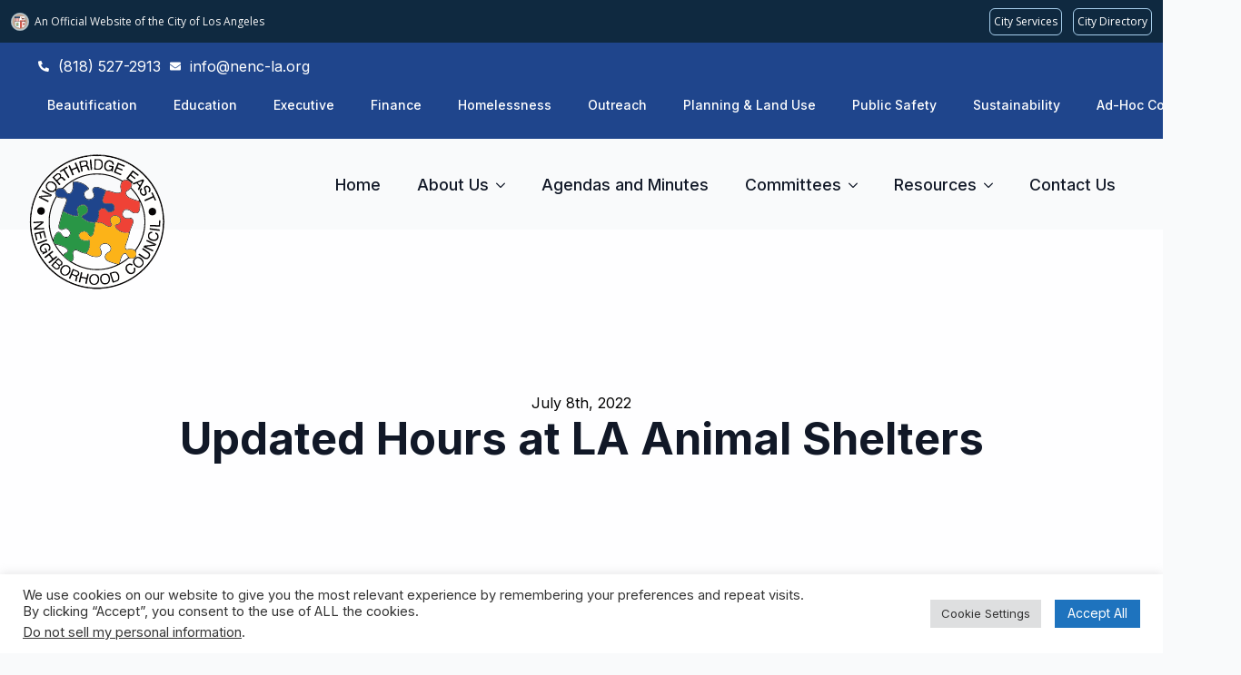

--- FILE ---
content_type: text/html; charset=UTF-8
request_url: https://nenc-la.org/2022/07/updated-hours-at-la-animal-shelters/
body_size: 24773
content:
<!doctype html>
<html lang="en">
<head>
    <meta charset="UTF-8">
    <meta name="viewport" content="width=device-width, initial-scale=1">
            <link rel='stylesheet' href='https://nenc-la.org/wp-content/plugins/breakdance/plugin/themeless/normalize.min.css'>
        <title>Updated Hours at LA Animal Shelters - Northridge East Neighborhood Council</title>
<!-- Jetpack Site Verification Tags -->
<meta name="google-site-verification" content="pqlvykmeuy863i6QTd7WiGVnuWZkudngRPK5df4PDl4" />
<meta name="dc.title" content="Updated Hours at LA Animal Shelters - Northridge East Neighborhood Council">
<meta name="dc.description" content="Animal shelter hours have been updated to expand opportunities to visit and adopt on a walk-in basis. Shelters are open (no appointment needed) on Tuesdays and Thursdays (8AM - 5PM), and on Saturdays and Sundays (11AM-5PM). Shelters are also open by appointment Wednesdays and Fridays (8AM-5PM). Please click here for&hellip;">
<meta name="dc.relation" content="https://nenc-la.org/2022/07/updated-hours-at-la-animal-shelters/">
<meta name="dc.source" content="https://nenc-la.org/">
<meta name="dc.language" content="en">
<meta name="description" content="Animal shelter hours have been updated to expand opportunities to visit and adopt on a walk-in basis. Shelters are open (no appointment needed) on Tuesdays and Thursdays (8AM - 5PM), and on Saturdays and Sundays (11AM-5PM). Shelters are also open by appointment Wednesdays and Fridays (8AM-5PM). Please click here for&hellip;">
<meta name="robots" content="index, follow, max-snippet:-1, max-image-preview:large, max-video-preview:-1">
<link rel="canonical" href="https://nenc-la.org/2022/07/updated-hours-at-la-animal-shelters/">
<meta property="og:url" content="https://nenc-la.org/2022/07/updated-hours-at-la-animal-shelters/">
<meta property="og:site_name" content="Northridge East Neighborhood Council">
<meta property="og:locale" content="en">
<meta property="og:type" content="article">
<meta property="article:author" content="">
<meta property="article:publisher" content="">
<meta property="article:section" content="Animal Services">
<meta property="og:title" content="Updated Hours at LA Animal Shelters - Northridge East Neighborhood Council">
<meta property="og:description" content="Animal shelter hours have been updated to expand opportunities to visit and adopt on a walk-in basis. Shelters are open (no appointment needed) on Tuesdays and Thursdays (8AM - 5PM), and on Saturdays and Sundays (11AM-5PM). Shelters are also open by appointment Wednesdays and Fridays (8AM-5PM). Please click here for&hellip;">
<meta property="fb:pages" content="">
<meta property="fb:admins" content="">
<meta property="fb:app_id" content="">
<meta name="twitter:card" content="summary">
<meta name="twitter:site" content="">
<meta name="twitter:creator" content="">
<meta name="twitter:title" content="Updated Hours at LA Animal Shelters - Northridge East Neighborhood Council">
<meta name="twitter:description" content="Animal shelter hours have been updated to expand opportunities to visit and adopt on a walk-in basis. Shelters are open (no appointment needed) on Tuesdays and Thursdays (8AM - 5PM), and on Saturdays and Sundays (11AM-5PM). Shelters are also open by appointment Wednesdays and Fridays (8AM-5PM). Please click here for&hellip;">
<link rel='dns-prefetch' href='//secure.gravatar.com' />
<link rel='dns-prefetch' href='//www.googletagmanager.com' />
<link rel='dns-prefetch' href='//stats.wp.com' />
<link rel='dns-prefetch' href='//v0.wordpress.com' />
<link rel='dns-prefetch' href='//jetpack.wordpress.com' />
<link rel='dns-prefetch' href='//s0.wp.com' />
<link rel='dns-prefetch' href='//public-api.wordpress.com' />
<link rel='dns-prefetch' href='//0.gravatar.com' />
<link rel='dns-prefetch' href='//1.gravatar.com' />
<link rel='dns-prefetch' href='//2.gravatar.com' />
<link rel='dns-prefetch' href='//widgets.wp.com' />
<link rel='preconnect' href='//c0.wp.com' />
<link rel="alternate" title="oEmbed (JSON)" type="application/json+oembed" href="https://nenc-la.org/wp-json/oembed/1.0/embed?url=https%3A%2F%2Fnenc-la.org%2F2022%2F07%2Fupdated-hours-at-la-animal-shelters%2F" />
<link rel="alternate" title="oEmbed (XML)" type="text/xml+oembed" href="https://nenc-la.org/wp-json/oembed/1.0/embed?url=https%3A%2F%2Fnenc-la.org%2F2022%2F07%2Fupdated-hours-at-la-animal-shelters%2F&#038;format=xml" />
<style id='wp-img-auto-sizes-contain-inline-css' type='text/css'>
img:is([sizes=auto i],[sizes^="auto," i]){contain-intrinsic-size:3000px 1500px}
/*# sourceURL=wp-img-auto-sizes-contain-inline-css */
</style>
<style id='wp-emoji-styles-inline-css' type='text/css'>

	img.wp-smiley, img.emoji {
		display: inline !important;
		border: none !important;
		box-shadow: none !important;
		height: 1em !important;
		width: 1em !important;
		margin: 0 0.07em !important;
		vertical-align: -0.1em !important;
		background: none !important;
		padding: 0 !important;
	}
/*# sourceURL=wp-emoji-styles-inline-css */
</style>
<style id='wp-block-library-inline-css' type='text/css'>
:root{--wp-block-synced-color:#7a00df;--wp-block-synced-color--rgb:122,0,223;--wp-bound-block-color:var(--wp-block-synced-color);--wp-editor-canvas-background:#ddd;--wp-admin-theme-color:#007cba;--wp-admin-theme-color--rgb:0,124,186;--wp-admin-theme-color-darker-10:#006ba1;--wp-admin-theme-color-darker-10--rgb:0,107,160.5;--wp-admin-theme-color-darker-20:#005a87;--wp-admin-theme-color-darker-20--rgb:0,90,135;--wp-admin-border-width-focus:2px}@media (min-resolution:192dpi){:root{--wp-admin-border-width-focus:1.5px}}.wp-element-button{cursor:pointer}:root .has-very-light-gray-background-color{background-color:#eee}:root .has-very-dark-gray-background-color{background-color:#313131}:root .has-very-light-gray-color{color:#eee}:root .has-very-dark-gray-color{color:#313131}:root .has-vivid-green-cyan-to-vivid-cyan-blue-gradient-background{background:linear-gradient(135deg,#00d084,#0693e3)}:root .has-purple-crush-gradient-background{background:linear-gradient(135deg,#34e2e4,#4721fb 50%,#ab1dfe)}:root .has-hazy-dawn-gradient-background{background:linear-gradient(135deg,#faaca8,#dad0ec)}:root .has-subdued-olive-gradient-background{background:linear-gradient(135deg,#fafae1,#67a671)}:root .has-atomic-cream-gradient-background{background:linear-gradient(135deg,#fdd79a,#004a59)}:root .has-nightshade-gradient-background{background:linear-gradient(135deg,#330968,#31cdcf)}:root .has-midnight-gradient-background{background:linear-gradient(135deg,#020381,#2874fc)}:root{--wp--preset--font-size--normal:16px;--wp--preset--font-size--huge:42px}.has-regular-font-size{font-size:1em}.has-larger-font-size{font-size:2.625em}.has-normal-font-size{font-size:var(--wp--preset--font-size--normal)}.has-huge-font-size{font-size:var(--wp--preset--font-size--huge)}.has-text-align-center{text-align:center}.has-text-align-left{text-align:left}.has-text-align-right{text-align:right}.has-fit-text{white-space:nowrap!important}#end-resizable-editor-section{display:none}.aligncenter{clear:both}.items-justified-left{justify-content:flex-start}.items-justified-center{justify-content:center}.items-justified-right{justify-content:flex-end}.items-justified-space-between{justify-content:space-between}.screen-reader-text{border:0;clip-path:inset(50%);height:1px;margin:-1px;overflow:hidden;padding:0;position:absolute;width:1px;word-wrap:normal!important}.screen-reader-text:focus{background-color:#ddd;clip-path:none;color:#444;display:block;font-size:1em;height:auto;left:5px;line-height:normal;padding:15px 23px 14px;text-decoration:none;top:5px;width:auto;z-index:100000}html :where(.has-border-color){border-style:solid}html :where([style*=border-top-color]){border-top-style:solid}html :where([style*=border-right-color]){border-right-style:solid}html :where([style*=border-bottom-color]){border-bottom-style:solid}html :where([style*=border-left-color]){border-left-style:solid}html :where([style*=border-width]){border-style:solid}html :where([style*=border-top-width]){border-top-style:solid}html :where([style*=border-right-width]){border-right-style:solid}html :where([style*=border-bottom-width]){border-bottom-style:solid}html :where([style*=border-left-width]){border-left-style:solid}html :where(img[class*=wp-image-]){height:auto;max-width:100%}:where(figure){margin:0 0 1em}html :where(.is-position-sticky){--wp-admin--admin-bar--position-offset:var(--wp-admin--admin-bar--height,0px)}@media screen and (max-width:600px){html :where(.is-position-sticky){--wp-admin--admin-bar--position-offset:0px}}
/*# sourceURL=/wp-includes/css/dist/block-library/common.min.css */
</style>
<style id='classic-theme-styles-inline-css' type='text/css'>
/*! This file is auto-generated */
.wp-block-button__link{color:#fff;background-color:#32373c;border-radius:9999px;box-shadow:none;text-decoration:none;padding:calc(.667em + 2px) calc(1.333em + 2px);font-size:1.125em}.wp-block-file__button{background:#32373c;color:#fff;text-decoration:none}
/*# sourceURL=/wp-includes/css/classic-themes.min.css */
</style>
<link rel='stylesheet' id='cookie-law-info-css' href='https://nenc-la.org/wp-content/plugins/cookie-law-info/legacy/public/css/cookie-law-info-public.css?ver=3.3.9.1' type='text/css' media='all' />
<link rel='stylesheet' id='cookie-law-info-gdpr-css' href='https://nenc-la.org/wp-content/plugins/cookie-law-info/legacy/public/css/cookie-law-info-gdpr.css?ver=3.3.9.1' type='text/css' media='all' />
<link rel='stylesheet' id='open-sans-css' href='https://fonts.googleapis.com/css?family=Open+Sans%3A300italic%2C400italic%2C600italic%2C300%2C400%2C600&#038;subset=latin%2Clatin-ext&#038;display=fallback&#038;ver=6.9' type='text/css' media='all' />
<link rel='stylesheet' id='jetpack_likes-css' href='https://c0.wp.com/p/jetpack/15.4/modules/likes/style.css' type='text/css' media='all' />
<script type="text/javascript" src="https://c0.wp.com/c/6.9/wp-includes/js/jquery/jquery.min.js" id="jquery-core-js"></script>
<script type="text/javascript" src="https://c0.wp.com/c/6.9/wp-includes/js/jquery/jquery-migrate.min.js" id="jquery-migrate-js"></script>
<script type="text/javascript" id="cookie-law-info-js-extra">
/* <![CDATA[ */
var Cli_Data = {"nn_cookie_ids":[],"cookielist":[],"non_necessary_cookies":[],"ccpaEnabled":"1","ccpaRegionBased":"","ccpaBarEnabled":"1","strictlyEnabled":["necessary","obligatoire"],"ccpaType":"ccpa_gdpr","js_blocking":"1","custom_integration":"","triggerDomRefresh":"","secure_cookies":""};
var cli_cookiebar_settings = {"animate_speed_hide":"500","animate_speed_show":"500","background":"#FFF","border":"#b1a6a6c2","border_on":"","button_1_button_colour":"#61a229","button_1_button_hover":"#4e8221","button_1_link_colour":"#fff","button_1_as_button":"1","button_1_new_win":"","button_2_button_colour":"#333","button_2_button_hover":"#292929","button_2_link_colour":"#444","button_2_as_button":"","button_2_hidebar":"","button_3_button_colour":"#dedfe0","button_3_button_hover":"#b2b2b3","button_3_link_colour":"#333333","button_3_as_button":"1","button_3_new_win":"","button_4_button_colour":"#dedfe0","button_4_button_hover":"#b2b2b3","button_4_link_colour":"#333333","button_4_as_button":"1","button_7_button_colour":"#1e73be","button_7_button_hover":"#185c98","button_7_link_colour":"#fff","button_7_as_button":"1","button_7_new_win":"","font_family":"inherit","header_fix":"","notify_animate_hide":"1","notify_animate_show":"","notify_div_id":"#cookie-law-info-bar","notify_position_horizontal":"right","notify_position_vertical":"bottom","scroll_close":"","scroll_close_reload":"","accept_close_reload":"","reject_close_reload":"","showagain_tab":"","showagain_background":"#fff","showagain_border":"#000","showagain_div_id":"#cookie-law-info-again","showagain_x_position":"100px","text":"#333333","show_once_yn":"","show_once":"10000","logging_on":"","as_popup":"","popup_overlay":"1","bar_heading_text":"","cookie_bar_as":"banner","popup_showagain_position":"bottom-right","widget_position":"left"};
var log_object = {"ajax_url":"https://nenc-la.org/wp-admin/admin-ajax.php"};
//# sourceURL=cookie-law-info-js-extra
/* ]]> */
</script>
<script type="text/javascript" src="https://nenc-la.org/wp-content/plugins/cookie-law-info/legacy/public/js/cookie-law-info-public.js?ver=3.3.9.1" id="cookie-law-info-js"></script>
<script type="text/javascript" id="cookie-law-info-ccpa-js-extra">
/* <![CDATA[ */
var ccpa_data = {"opt_out_prompt":"Do you really wish to opt out?","opt_out_confirm":"Confirm","opt_out_cancel":"Cancel"};
//# sourceURL=cookie-law-info-ccpa-js-extra
/* ]]> */
</script>
<script type="text/javascript" src="https://nenc-la.org/wp-content/plugins/cookie-law-info/legacy/admin/modules/ccpa/assets/js/cookie-law-info-ccpa.js?ver=3.3.9.1" id="cookie-law-info-ccpa-js"></script>

<!-- Google tag (gtag.js) snippet added by Site Kit -->
<!-- Google Analytics snippet added by Site Kit -->
<script type="text/javascript" src="https://www.googletagmanager.com/gtag/js?id=GT-K8D25ZW7" id="google_gtagjs-js" async></script>
<script type="text/javascript" id="google_gtagjs-js-after">
/* <![CDATA[ */
window.dataLayer = window.dataLayer || [];function gtag(){dataLayer.push(arguments);}
gtag("set","linker",{"domains":["nenc-la.org"]});
gtag("js", new Date());
gtag("set", "developer_id.dZTNiMT", true);
gtag("config", "GT-K8D25ZW7");
 window._googlesitekit = window._googlesitekit || {}; window._googlesitekit.throttledEvents = []; window._googlesitekit.gtagEvent = (name, data) => { var key = JSON.stringify( { name, data } ); if ( !! window._googlesitekit.throttledEvents[ key ] ) { return; } window._googlesitekit.throttledEvents[ key ] = true; setTimeout( () => { delete window._googlesitekit.throttledEvents[ key ]; }, 5 ); gtag( "event", name, { ...data, event_source: "site-kit" } ); }; 
//# sourceURL=google_gtagjs-js-after
/* ]]> */
</script>
<link rel="https://api.w.org/" href="https://nenc-la.org/wp-json/" /><link rel="alternate" title="JSON" type="application/json" href="https://nenc-la.org/wp-json/wp/v2/posts/4962" /><link rel="EditURI" type="application/rsd+xml" title="RSD" href="https://nenc-la.org/xmlrpc.php?rsd" />
<meta name="generator" content="WordPress 6.9" />
<link rel='shortlink' href='https://nenc-la.org/?p=4962' />
<meta name="generator" content="Site Kit by Google 1.170.0" />	<style>img#wpstats{display:none}</style>
		<link rel="icon" href="https://nenc-la.org/wp-content/uploads/2011/06/cropped-NENC_logo_primary-150x150.jpg" sizes="32x32" />
<link rel="icon" href="https://nenc-la.org/wp-content/uploads/2011/06/cropped-NENC_logo_primary-300x300.jpg" sizes="192x192" />
<link rel="apple-touch-icon" href="https://nenc-la.org/wp-content/uploads/2011/06/cropped-NENC_logo_primary-300x300.jpg" />
<meta name="msapplication-TileImage" content="https://nenc-la.org/wp-content/uploads/2011/06/cropped-NENC_logo_primary-300x300.jpg" />
<!-- [HEADER ASSETS] -->


<link rel="stylesheet" href="https://nenc-la.org/wp-content/plugins/breakdance/subplugins/breakdance-elements/dependencies-files/breakdance-fancy-background@1/fancy-background.css?bd_ver=2.1.0" />
<link rel="stylesheet" href="https://nenc-la.org/wp-content/plugins/breakdance/subplugins/breakdance-elements/dependencies-files/lightgallery@2/css/lightgallery-bundle.min.css?bd_ver=2.1.0" />
<link rel="stylesheet" href="https://nenc-la.org/wp-content/plugins/breakdance/subplugins/breakdance-elements/dependencies-files/awesome-form@1/css/form.css?bd_ver=2.1.0" />
<link rel="stylesheet" href="https://nenc-la.org/wp-content/plugins/breakdance/subplugins/breakdance-elements/dependencies-files/awesome-menu@1/awesome-menu.css?bd_ver=2.1.0" />
<link rel="stylesheet" href="https://fonts.googleapis.com/css2?family=Inter:ital,wght@0,100;0,200;0,300;0,400;0,500;0,600;0,700;0,800;0,900;1,100;1,200;1,300;1,400;1,500;1,600;1,700;1,800;1,900&display=swap" />

<link rel="stylesheet" href="https://nenc-la.org/wp-content/uploads/breakdance/css/post-5888-defaults.css?v=a3f31c1dc7a5605d30cadbfe9a424c1c" />

<link rel="stylesheet" href="https://nenc-la.org/wp-content/uploads/breakdance/css/post-5919-defaults.css?v=bfe101d8e01d50eeb7443024285d143b" />

<link rel="stylesheet" href="https://nenc-la.org/wp-content/uploads/breakdance/css/post-5893-defaults.css?v=db82dfdc9c219debb77a58895fa684d4" />

<link rel="stylesheet" href="https://nenc-la.org/wp-content/uploads/breakdance/css/global-settings.css?v=95714c0db9465c0daae79c4077961fc2" />

<link rel="stylesheet" href="https://nenc-la.org/wp-content/uploads/breakdance/css/presets.css?v=d41d8cd98f00b204e9800998ecf8427e" />

<link rel="stylesheet" href="https://nenc-la.org/wp-content/uploads/breakdance/css/selectors.css?v=d41d8cd98f00b204e9800998ecf8427e" />



<link rel="stylesheet" href="https://nenc-la.org/wp-content/uploads/breakdance/css/post-5888.css?v=6ce4b598a6b4adb2dd0f947490feed60" />

<link rel="stylesheet" href="https://nenc-la.org/wp-content/uploads/breakdance/css/post-5919.css?v=a8b7ef82edef12c4903f0bc0dc62a838" />

<link rel="stylesheet" href="https://nenc-la.org/wp-content/uploads/breakdance/css/post-5893.css?v=4d4e73b65ca084938fa91be9a7c46e70" />
<!-- [/EOF HEADER ASSETS] --></head>
<body class="wp-singular post-template-default single single-post postid-4962 single-format-standard wp-theme-breakdance-zero breakdance">
        <section class="bde-section-5919-119 bde-section">
  
	



<div class="section-container"><div class="bde-code-block-5919-118 bde-code-block">

  <script src="//navbar.lacity.org/global_nav.js"></script>


</div></div>
</section><section class="bde-section-5919-100 bde-section">
  
	



<div class="section-container"><div class="bde-icon-list-5919-101 bde-icon-list bde-icon-list--background">
<ul>
  
              
    <li>
                      
            
            

    
    
    
    
    
    <a class="breakdance-link bde-icon-list__item-wrapper" href="tel:18185272913" target="_blank" data-type="contact"  >

      
      <span class='bde-icon-list__icon'>
        <svg xmlns="http://www.w3.org/2000/svg" viewBox="0 0 512 512"><!-- Font Awesome Free 5.15.1 by @fontawesome - https://fontawesome.com License - https://fontawesome.com/license/free (Icons: CC BY 4.0, Fonts: SIL OFL 1.1, Code: MIT License) --><path d="M497.39 361.8l-112-48a24 24 0 0 0-28 6.9l-49.6 60.6A370.66 370.66 0 0 1 130.6 204.11l60.6-49.6a23.94 23.94 0 0 0 6.9-28l-48-112A24.16 24.16 0 0 0 122.6.61l-104 24A24 24 0 0 0 0 48c0 256.5 207.9 464 464 464a24 24 0 0 0 23.4-18.6l24-104a24.29 24.29 0 0 0-14.01-27.6z"/></svg>
      </span>
      <span class='bde-icon-list__text' >
      (818) 527-2913
      </span>
                  </a>

      
    </li>

  
              
    <li>
                      
            
            

    
    
    
    
    
    <a class="breakdance-link bde-icon-list__item-wrapper" href="mailto:info@nenc-la.org?subject=&body=" target="_blank" data-type="contact"  >

      
      <span class='bde-icon-list__icon'>
        <svg xmlns="http://www.w3.org/2000/svg" viewBox="0 0 512 512"><!-- Font Awesome Free 5.15.1 by @fontawesome - https://fontawesome.com License - https://fontawesome.com/license/free (Icons: CC BY 4.0, Fonts: SIL OFL 1.1, Code: MIT License) --><path d="M502.3 190.8c3.9-3.1 9.7-.2 9.7 4.7V400c0 26.5-21.5 48-48 48H48c-26.5 0-48-21.5-48-48V195.6c0-5 5.7-7.8 9.7-4.7 22.4 17.4 52.1 39.5 154.1 113.6 21.1 15.4 56.7 47.8 92.2 47.6 35.7.3 72-32.8 92.3-47.6 102-74.1 131.6-96.3 154-113.7zM256 320c23.2.4 56.6-29.2 73.4-41.4 132.7-96.3 142.8-104.7 173.4-128.7 5.8-4.5 9.2-11.5 9.2-18.9v-19c0-26.5-21.5-48-48-48H48C21.5 64 0 85.5 0 112v19c0 7.4 3.4 14.3 9.2 18.9 30.6 23.9 40.7 32.4 173.4 128.7 16.8 12.2 50.2 41.8 73.4 41.4z"/></svg>
      </span>
      <span class='bde-icon-list__text' >
      info@nenc-la.org
      </span>
                  </a>

      
    </li>

  </ul>

</div><div class="bde-div-5919-102 bde-div">
  
	



<div class="bde-text-5919-103 bde-text">
COMMITTEES
</div><div class="bde-wp-menu-5919-104 bde-wp-menu">


      
        
    <nav class="breakdance-menu breakdance-menu--collapse    ">
    <button class="breakdance-menu-toggle breakdance-menu-toggle--squeeze" type="button" aria-label="Open Menu" aria-expanded="false" aria-controls="menu-104">
                  <span class="breakdance-menu-toggle-icon">
            <span class="breakdance-menu-toggle-lines"></span>
          </span>
            </button>
    
  <ul class="breakdance-menu-list" id="menu-104">
              
      <li class="breakdance-menu-topbar">
              <span class="breakdance-menu-topbar-logo">
                                </span>
      
              <button class="breakdance-menu-close-button" type="button">Close</button>
          </li>
  
    <li id="menu-item-7102" class="menu-item menu-item-type-post_type menu-item-object-page menu-item-7102 breakdance-menu-item"><a href="https://nenc-la.org/committees/beautification-and-weed-abatement-committee/" class="breakdance-menu-link">Beautification</a></li>
<li id="menu-item-5904" class="menu-item menu-item-type-post_type menu-item-object-page menu-item-5904 breakdance-menu-item"><a href="https://nenc-la.org/committees/education-committee/" class="breakdance-menu-link">Education</a></li>
<li id="menu-item-5905" class="menu-item menu-item-type-post_type menu-item-object-page menu-item-5905 breakdance-menu-item"><a href="https://nenc-la.org/committees/executive-committee/" class="breakdance-menu-link">Executive</a></li>
<li id="menu-item-5906" class="menu-item menu-item-type-post_type menu-item-object-page menu-item-5906 breakdance-menu-item"><a href="https://nenc-la.org/committees/budget-and-finance-committee/" class="breakdance-menu-link">Finance</a></li>
<li id="menu-item-5907" class="menu-item menu-item-type-post_type menu-item-object-page menu-item-5907 breakdance-menu-item"><a href="https://nenc-la.org/committees/homelessness-committee/" class="breakdance-menu-link">Homelessness</a></li>
<li id="menu-item-5908" class="menu-item menu-item-type-post_type menu-item-object-page menu-item-5908 breakdance-menu-item"><a href="https://nenc-la.org/committees/outreach-committee/" class="breakdance-menu-link">Outreach</a></li>
<li id="menu-item-5909" class="menu-item menu-item-type-post_type menu-item-object-page menu-item-5909 breakdance-menu-item"><a href="https://nenc-la.org/committees/land-use-committee/" class="breakdance-menu-link">Planning &#038; Land Use</a></li>
<li id="menu-item-7101" class="menu-item menu-item-type-post_type menu-item-object-page menu-item-7101 breakdance-menu-item"><a href="https://nenc-la.org/committees/public-safety-committee/" class="breakdance-menu-link">Public Safety</a></li>
<li id="menu-item-5910" class="menu-item menu-item-type-post_type menu-item-object-page menu-item-5910 breakdance-menu-item"><a href="https://nenc-la.org/committees/environment-committee/" class="breakdance-menu-link">Sustainability</a></li>
<li id="menu-item-7076" class="menu-item menu-item-type-post_type menu-item-object-page menu-item-7076 breakdance-menu-item"><a href="https://nenc-la.org/committees/ad-hoc-committees/" class="breakdance-menu-link">Ad-Hoc Committees</a></li>

  </ul>
  </nav>


</div>
</div></div>
</section><header class="bde-header-builder-5919-106 bde-header-builder bde-header-builder--sticky-scroll-slide">

<div class="bde-header-builder__container"><div class="bde-image-5919-107 bde-image">
<figure class="breakdance-image breakdance-image--5917">
	<div class="breakdance-image-container">
		<div class="breakdance-image-clip"><a class="breakdance-image-link breakdance-image-link--url" href="/" target="_self" rel="noopener" data-sub-html="" data-lg-size="-"><img class="breakdance-image-object" src="https://nenc-la.org/wp-content/uploads/2024/03/cropped-nenc-trumba-logo-625.svg" width="" height="" alt="cropped-nenc-trumba-logo-625"></a></div>
	</div></figure>

</div><div class="bde-div-5919-108 bde-div">
  
	



<div class="bde-text-5919-109 bde-text">
MENU
</div><div class="bde-wp-menu-5919-110 bde-wp-menu">


      
        
    <nav class="breakdance-menu breakdance-menu--collapse    ">
    <button class="breakdance-menu-toggle breakdance-menu-toggle--squeeze" type="button" aria-label="Open Menu" aria-expanded="false" aria-controls="menu-110">
                  <span class="breakdance-menu-toggle-icon">
            <span class="breakdance-menu-toggle-lines"></span>
          </span>
            </button>
    
  <ul class="breakdance-menu-list" id="menu-110">
              
      <li class="breakdance-menu-topbar">
            <a class="breakdance-menu-topbar-logo" href="/">
                              <img src="https://nenc-la.org-staging.us8.cdn-alpha.com/wp-content/uploads/2024/03/cropped-nenc-trumba-logo-625.svg" alt="cropped-nenc-trumba-logo-625" width="" />
                          </a>
    
              <button class="breakdance-menu-close-button" type="button">Close</button>
          </li>
  
    <li id="menu-item-1208" class="menu-item menu-item-type-custom menu-item-object-custom menu-item-1208 breakdance-menu-item"><a href="/" class="breakdance-menu-link">Home</a></li>
<li id="menu-item-7" class="menu-item menu-item-type-post_type menu-item-object-page menu-item-has-children menu-item-7 breakdance-menu-item breakdance-dropdown breakdance-dropdown--wp breakdance-dropdown--with-link"><div class="breakdance-dropdown-toggle"><a href="https://nenc-la.org/about-us/" class="breakdance-menu-link" aria-expanded="false">About Us</a><button class="breakdance-menu-link-arrow" type="button" aria-expanded="false" aria-label="About Us Submenu"></button></div><div class="breakdance-dropdown-floater" aria-hidden="true">
  <div class="breakdance-dropdown-body">
    <div class="breakdance-dropdown-section">
<ul class="breakdance-dropdown-links">
	<li id="menu-item-46" class="menu-item menu-item-type-post_type menu-item-object-page menu-item-46 breakdance-dropdown-item"><a href="https://nenc-la.org/area-information/boundaries/" class="breakdance-dropdown-link"><span class="breakdance-dropdown-link__text">Boundaries</span></a></li>
	<li id="menu-item-51" class="menu-item menu-item-type-post_type menu-item-object-page menu-item-51 breakdance-dropdown-item"><a href="https://nenc-la.org/about-us/board-of-directors/" class="breakdance-dropdown-link"><span class="breakdance-dropdown-link__text">Board of Directors</span></a></li>
	<li id="menu-item-49" class="menu-item menu-item-type-post_type menu-item-object-page menu-item-has-children menu-item-49 breakdance-dropdown-item"><a href="https://nenc-la.org/guiding-documents/" class="breakdance-dropdown-link" aria-expanded="false"><span class="breakdance-dropdown-link__text">Guiding Documents</span></a>
	<ul class="breakdance-dropdown-links">
		<li id="menu-item-71" class="menu-item menu-item-type-post_type menu-item-object-page menu-item-71 breakdance-dropdown-item"><a href="https://nenc-la.org/guiding-documents/approval-letter/" class="breakdance-dropdown-link"><span class="breakdance-dropdown-link__text">Approval Letter</span></a></li>
	</ul>
</li>
	<li id="menu-item-48" class="menu-item menu-item-type-post_type menu-item-object-page menu-item-48 breakdance-dropdown-item"><a href="https://nenc-la.org/about-us/current-matters/" class="breakdance-dropdown-link"><span class="breakdance-dropdown-link__text">Current Matters</span></a></li>
	<li id="menu-item-1567" class="menu-item menu-item-type-post_type menu-item-object-page menu-item-1567 breakdance-dropdown-item"><a href="https://nenc-la.org/neighborhood-purpose-grant-npg-application/" class="breakdance-dropdown-link"><span class="breakdance-dropdown-link__text">Neighborhood Purpose Grant (NPG) Application</span></a></li>
</ul>
    </div>
  </div>
</div></li>
<li id="menu-item-10" class="menu-item menu-item-type-post_type menu-item-object-page menu-item-10 breakdance-menu-item"><a href="https://nenc-la.org/agendas-and-minutes/" class="breakdance-menu-link">Agendas and Minutes</a></li>
<li id="menu-item-50" class="menu-item menu-item-type-post_type menu-item-object-page menu-item-has-children menu-item-50 breakdance-menu-item breakdance-dropdown breakdance-dropdown--wp breakdance-dropdown--with-link"><div class="breakdance-dropdown-toggle"><a href="https://nenc-la.org/committees/" class="breakdance-menu-link" aria-expanded="false">Committees</a><button class="breakdance-menu-link-arrow" type="button" aria-expanded="false" aria-label="Committees Submenu"></button></div><div class="breakdance-dropdown-floater" aria-hidden="true">
  <div class="breakdance-dropdown-body">
    <div class="breakdance-dropdown-section">
<ul class="breakdance-dropdown-links">
	<li id="menu-item-7103" class="menu-item menu-item-type-post_type menu-item-object-page menu-item-7103 breakdance-dropdown-item"><a href="https://nenc-la.org/committees/beautification-and-weed-abatement-committee/" class="breakdance-dropdown-link"><span class="breakdance-dropdown-link__text">Beautification Committee</span></a></li>
	<li id="menu-item-1475" class="menu-item menu-item-type-post_type menu-item-object-page menu-item-1475 breakdance-dropdown-item"><a href="https://nenc-la.org/committees/education-committee/" class="breakdance-dropdown-link"><span class="breakdance-dropdown-link__text">Education Committee</span></a></li>
	<li id="menu-item-1230" class="menu-item menu-item-type-post_type menu-item-object-page menu-item-1230 breakdance-dropdown-item"><a href="https://nenc-la.org/committees/executive-committee/" class="breakdance-dropdown-link"><span class="breakdance-dropdown-link__text">Executive Committee</span></a></li>
	<li id="menu-item-1232" class="menu-item menu-item-type-post_type menu-item-object-page menu-item-1232 breakdance-dropdown-item"><a href="https://nenc-la.org/committees/budget-and-finance-committee/" class="breakdance-dropdown-link"><span class="breakdance-dropdown-link__text">Finance Committee</span></a></li>
	<li id="menu-item-5912" class="menu-item menu-item-type-post_type menu-item-object-page menu-item-5912 breakdance-dropdown-item"><a href="https://nenc-la.org/committees/homelessness-committee/" class="breakdance-dropdown-link"><span class="breakdance-dropdown-link__text">Homelessness Committee</span></a></li>
	<li id="menu-item-1231" class="menu-item menu-item-type-post_type menu-item-object-page menu-item-1231 breakdance-dropdown-item"><a href="https://nenc-la.org/committees/outreach-committee/" class="breakdance-dropdown-link"><span class="breakdance-dropdown-link__text">Outreach Committee</span></a></li>
	<li id="menu-item-1259" class="menu-item menu-item-type-post_type menu-item-object-page menu-item-1259 breakdance-dropdown-item"><a href="https://nenc-la.org/committees/land-use-committee/" class="breakdance-dropdown-link"><span class="breakdance-dropdown-link__text">Planning &#038; Land Use Committee</span></a></li>
	<li id="menu-item-7104" class="menu-item menu-item-type-post_type menu-item-object-page menu-item-7104 breakdance-dropdown-item"><a href="https://nenc-la.org/committees/public-safety-committee/" class="breakdance-dropdown-link"><span class="breakdance-dropdown-link__text">Public Safety Committee</span></a></li>
	<li id="menu-item-2610" class="menu-item menu-item-type-post_type menu-item-object-page menu-item-2610 breakdance-dropdown-item"><a href="https://nenc-la.org/committees/environment-committee/" class="breakdance-dropdown-link"><span class="breakdance-dropdown-link__text">Sustainability Committee</span></a></li>
	<li id="menu-item-5911" class="menu-item menu-item-type-post_type menu-item-object-page menu-item-5911 breakdance-dropdown-item"><a href="https://nenc-la.org/committees/ad-hoc-committees/" class="breakdance-dropdown-link"><span class="breakdance-dropdown-link__text">Ad-Hoc Committees</span></a></li>
</ul>
    </div>
  </div>
</div></li>
<li id="menu-item-1660" class="menu-item menu-item-type-custom menu-item-object-custom menu-item-has-children menu-item-1660 breakdance-menu-item breakdance-dropdown breakdance-dropdown--wp"><div class="breakdance-dropdown-toggle"><a href="#" class="breakdance-menu-link" aria-expanded="false">Resources</a><button class="breakdance-menu-link-arrow" type="button" aria-expanded="false" aria-label="Resources Submenu"></button></div><div class="breakdance-dropdown-floater" aria-hidden="true">
  <div class="breakdance-dropdown-body">
    <div class="breakdance-dropdown-section">
<ul class="breakdance-dropdown-links">
	<li id="menu-item-118" class="menu-item menu-item-type-post_type menu-item-object-page menu-item-118 breakdance-dropdown-item"><a href="https://nenc-la.org/calendar/" class="breakdance-dropdown-link"><span class="breakdance-dropdown-link__text">Calendar</span></a></li>
	<li id="menu-item-791" class="menu-item menu-item-type-custom menu-item-object-custom menu-item-791 breakdance-dropdown-item"><a href="http://www.csun.edu/calendar/" class="breakdance-dropdown-link"><span class="breakdance-dropdown-link__text">CSUN Events</span></a></li>
	<li id="menu-item-76" class="menu-item menu-item-type-post_type menu-item-object-page menu-item-76 breakdance-dropdown-item"><a href="https://nenc-la.org/resources/community/" class="breakdance-dropdown-link"><span class="breakdance-dropdown-link__text">Community</span></a></li>
	<li id="menu-item-43" class="menu-item menu-item-type-post_type menu-item-object-page menu-item-43 breakdance-dropdown-item"><a href="https://nenc-la.org/resources/city/" class="breakdance-dropdown-link"><span class="breakdance-dropdown-link__text">City</span></a></li>
	<li id="menu-item-45" class="menu-item menu-item-type-post_type menu-item-object-page menu-item-45 breakdance-dropdown-item"><a href="https://nenc-la.org/area-information/demographics/" class="breakdance-dropdown-link"><span class="breakdance-dropdown-link__text">Demographics</span></a></li>
	<li id="menu-item-74" class="menu-item menu-item-type-post_type menu-item-object-page menu-item-74 breakdance-dropdown-item"><a href="https://nenc-la.org/resources/dwp/" class="breakdance-dropdown-link"><span class="breakdance-dropdown-link__text">DWP</span></a></li>
	<li id="menu-item-1039" class="menu-item menu-item-type-post_type menu-item-object-page menu-item-1039 breakdance-dropdown-item"><a href="https://nenc-la.org/resources/elected-officials/" class="breakdance-dropdown-link"><span class="breakdance-dropdown-link__text">Elected Officials</span></a></li>
	<li id="menu-item-73" class="menu-item menu-item-type-post_type menu-item-object-page menu-item-73 breakdance-dropdown-item"><a href="https://nenc-la.org/resources/law-and-safety/" class="breakdance-dropdown-link"><span class="breakdance-dropdown-link__text">Law and Safety</span></a></li>
</ul>
    </div>
  </div>
</div></li>
<li id="menu-item-69" class="menu-item menu-item-type-post_type menu-item-object-page menu-item-69 breakdance-menu-item"><a href="https://nenc-la.org/contact-us/" class="breakdance-menu-link">Contact Us</a></li>

  </ul>
  </nav>


</div>
</div></div>

<div class="bde-header-builder__header-builder-border-bottom"></div>

</header><section class="bde-section-5888-110 bde-section">
              
  
	

  <div class="section-background-overlay"></div>


<div class="section-container"><ul class="bde-post-meta-5888-111 bde-post-meta">
            <li class="ee-postmeta-date-wrap">
                                                        <span class="ee-postmeta-date">July 8th, 2022</span>
                                </li>
            
</ul><div class="bde-fancy-divider-5888-112 bde-fancy-divider">


<div class="bde-fancy-divider__wrapper">
  <div class="bde-fancy-divider__separator   ">
  	  </div>
</div>

</div><h1 class="bde-heading-5888-113 bde-heading">
Updated Hours at LA Animal Shelters
</h1></div>
</section><section class="bde-section-5888-115 bde-section">
  
	



<div class="section-container"><div class="bde-image-5888-116 bde-image">
<figure class="breakdance-image breakdance-image--">
	<div class="breakdance-image-container">
		<div class="breakdance-image-clip"><img class="breakdance-image-object" src="data:image/svg+xml;charset=UTF-8,%3csvg xmlns='http://www.w3.org/2000/svg' width='540' height='540' viewBox='0 0 140 140'%3e%3cpath d='M0 0h140v140H0z' fill='%23e5e7eb'/%3e%3cpath d='M88 82.46H51.8v-4.52l6.74-6.74a1.13 1.13 0 011.6 0l5.23 5.23 12.76-12.77a1.13 1.13 0 011.6 0L88 71.91z' fill='%23e5e7eb'/%3e%3cpath d='M89.48 52.32H50.29a4.52 4.52 0 00-4.52 4.52V84a4.53 4.53 0 004.52 4.52h39.19A4.52 4.52 0 0094 84V56.84a4.52 4.52 0 00-4.52-4.52zm-33.16 5.27a5.28 5.28 0 11-5.27 5.28 5.27 5.27 0 015.27-5.28zM88 82.46H51.8v-4.52l6.74-6.74a1.13 1.13 0 011.6 0l5.23 5.23 12.76-12.77a1.13 1.13 0 011.6 0L88 71.91z' fill='%23d1d5db'/%3e%3c/svg%3e" width="540" height="540"></div>
	</div></figure>

</div><main class="bde-themeless-template-content-area-5888-117 bde-themeless-template-content-area">
<p>Animal shelter hours have been updated to expand opportunities to visit and adopt on a walk-in basis. Shelters are open (no appointment needed) on Tuesdays and Thursdays (8AM &#8211; 5PM), and on Saturdays and Sundays (11AM-5PM). Shelters are also open by appointment Wednesdays and Fridays (8AM-5PM). <a href="https://www.laanimalservices.com/adopt/" target="_blank" rel="noopener" data-saferedirecturl="https://www.google.com/url?q=https://cd12.us12.list-manage.com/track/click?u%3D72ffdbd71ff971bc00355b77f%26id%3Dcdc2ec63bb%26e%3D5121b81b84&amp;source=gmail&amp;ust=1657413403641000&amp;usg=AOvVaw18GPnXuZ8SgCtOYOvakt2Z">Please click here for more information on adopting</a>.</p>

</main><style>.breakdance .bde-gallery-5888-118 .bde-tabs__tab:not(.is-active) .bde-tabs__tab-title,.breakdance .bde-gallery-5888-118 .bde-tabs__tab:not(.is-active) .bde-tabs__tab-icon>svg{color:var(--inactiveColor)}.breakdance .bde-gallery-5888-118 .bde-tabs__tab.is-active .bde-tabs__tab-title,.breakdance .bde-gallery-5888-118 .bde-tabs__tab.is-active:hover .bde-tabs__tab-title,.breakdance .bde-gallery-5888-118 .bde-tabs__tab.is-active .bde-tabs__tab-icon>svg,.breakdance .bde-gallery-5888-118 .bde-tabs__tab.is-active:hover .bde-tabs__tab-icon>svg{color:var(--activeColor)}.breakdance .bde-gallery-5888-118 .bde-tabs__tab:hover .bde-tabs__tab-title,.breakdance .bde-gallery-5888-118 .bde-tabs__tab:hover .bde-tabs__tab-icon>svg{color:var(--hoverColor)}.breakdance .bde-gallery-5888-118 .bde-tabs__tab:not(.is-active){background-color:var(--inactiveBgColor)}.breakdance .bde-gallery-5888-118 .bde-tabs__tab.is-active,.breakdance .bde-gallery-5888-118 .bde-tabs__tab.is-active:hover{background-color:var(--activeBgColor)}.breakdance .bde-gallery-5888-118 .bde-tabs__tab:hover{background-color:var(--hoverBgColor)}.breakdance .bde-gallery-5888-118 .bde-tabs__tabslist--tabs .bde-tabs__tab.is-active::after,.breakdance .bde-gallery-5888-118 .bde-tabs__tabslist--tabs .bde-tabs__tab.is-active:hover::after,.breakdance .bde-gallery-5888-118 .bde-tabs__tabslist--default .bde-tabs__tab.is-active::after,.breakdance .bde-gallery-5888-118 .bde-tabs__tabslist--default .bde-tabs__tab.is-active:hover::after,.breakdance .bde-gallery-5888-118 .bde-tabs__tabslist--bar .bde-tabs__tab.is-active::after,.breakdance .bde-gallery-5888-118 .bde-tabs__tabslist--bar .bde-tabs__tab.is-active:hover::after{background-color:var(--activeUnderlineColor,--activeColor)}.breakdance .bde-gallery-5888-118 .bde-tabs__tabslist--tabs .bde-tabs__tab:hover::after{background-color:var(--hoverUnderlineColor)}.breakdance .bde-gallery-5888-118 .breakdance-swiper-wrapper{overflow:hidden}.breakdance .bde-gallery-5888-118 .bde-tabs__tabslist-container.is-vertical{width:}@media (max-width:1119px){.breakdance .bde-gallery-5888-118 .bde-tabs__tab:not(.is-active) .bde-tabs__tab-title,.breakdance .bde-gallery-5888-118 .bde-tabs__tab:not(.is-active) .bde-tabs__tab-icon>svg{color:var(--inactiveColor)}.breakdance .bde-gallery-5888-118 .bde-tabs__tab.is-active .bde-tabs__tab-title,.breakdance .bde-gallery-5888-118 .bde-tabs__tab.is-active:hover .bde-tabs__tab-title,.breakdance .bde-gallery-5888-118 .bde-tabs__tab.is-active .bde-tabs__tab-icon>svg,.breakdance .bde-gallery-5888-118 .bde-tabs__tab.is-active:hover .bde-tabs__tab-icon>svg{color:var(--activeColor)}.breakdance .bde-gallery-5888-118 .bde-tabs__tab:hover .bde-tabs__tab-title,.breakdance .bde-gallery-5888-118 .bde-tabs__tab:hover .bde-tabs__tab-icon>svg{color:var(--hoverColor)}.breakdance .bde-gallery-5888-118 .bde-tabs__tab:not(.is-active){background-color:var(--inactiveBgColor)}.breakdance .bde-gallery-5888-118 .bde-tabs__tab.is-active,.breakdance .bde-gallery-5888-118 .bde-tabs__tab.is-active:hover{background-color:var(--activeBgColor)}.breakdance .bde-gallery-5888-118 .bde-tabs__tab:hover{background-color:var(--hoverBgColor)}.breakdance .bde-gallery-5888-118 .bde-tabs__tabslist--tabs .bde-tabs__tab.is-active::after,.breakdance .bde-gallery-5888-118 .bde-tabs__tabslist--tabs .bde-tabs__tab.is-active:hover::after,.breakdance .bde-gallery-5888-118 .bde-tabs__tabslist--default .bde-tabs__tab.is-active::after,.breakdance .bde-gallery-5888-118 .bde-tabs__tabslist--default .bde-tabs__tab.is-active:hover::after,.breakdance .bde-gallery-5888-118 .bde-tabs__tabslist--bar .bde-tabs__tab.is-active::after,.breakdance .bde-gallery-5888-118 .bde-tabs__tabslist--bar .bde-tabs__tab.is-active:hover::after{background-color:var(--activeUnderlineColor,--activeColor)}.breakdance .bde-gallery-5888-118 .bde-tabs__tabslist--tabs .bde-tabs__tab:hover::after{background-color:var(--hoverUnderlineColor)}.breakdance .bde-gallery-5888-118 .breakdance-swiper-wrapper{overflow:hidden}.breakdance .bde-gallery-5888-118 .bde-tabs__tabslist-container.is-vertical{width:}}@media (max-width:1023px){.breakdance .bde-gallery-5888-118 .bde-tabs__tab:not(.is-active) .bde-tabs__tab-title,.breakdance .bde-gallery-5888-118 .bde-tabs__tab:not(.is-active) .bde-tabs__tab-icon>svg{color:var(--inactiveColor)}.breakdance .bde-gallery-5888-118 .bde-tabs__tab.is-active .bde-tabs__tab-title,.breakdance .bde-gallery-5888-118 .bde-tabs__tab.is-active:hover .bde-tabs__tab-title,.breakdance .bde-gallery-5888-118 .bde-tabs__tab.is-active .bde-tabs__tab-icon>svg,.breakdance .bde-gallery-5888-118 .bde-tabs__tab.is-active:hover .bde-tabs__tab-icon>svg{color:var(--activeColor)}.breakdance .bde-gallery-5888-118 .bde-tabs__tab:hover .bde-tabs__tab-title,.breakdance .bde-gallery-5888-118 .bde-tabs__tab:hover .bde-tabs__tab-icon>svg{color:var(--hoverColor)}.breakdance .bde-gallery-5888-118 .bde-tabs__tab:not(.is-active){background-color:var(--inactiveBgColor)}.breakdance .bde-gallery-5888-118 .bde-tabs__tab.is-active,.breakdance .bde-gallery-5888-118 .bde-tabs__tab.is-active:hover{background-color:var(--activeBgColor)}.breakdance .bde-gallery-5888-118 .bde-tabs__tab:hover{background-color:var(--hoverBgColor)}.breakdance .bde-gallery-5888-118 .bde-tabs__tabslist--tabs .bde-tabs__tab.is-active::after,.breakdance .bde-gallery-5888-118 .bde-tabs__tabslist--tabs .bde-tabs__tab.is-active:hover::after,.breakdance .bde-gallery-5888-118 .bde-tabs__tabslist--default .bde-tabs__tab.is-active::after,.breakdance .bde-gallery-5888-118 .bde-tabs__tabslist--default .bde-tabs__tab.is-active:hover::after,.breakdance .bde-gallery-5888-118 .bde-tabs__tabslist--bar .bde-tabs__tab.is-active::after,.breakdance .bde-gallery-5888-118 .bde-tabs__tabslist--bar .bde-tabs__tab.is-active:hover::after{background-color:var(--activeUnderlineColor,--activeColor)}.breakdance .bde-gallery-5888-118 .bde-tabs__tabslist--tabs .bde-tabs__tab:hover::after{background-color:var(--hoverUnderlineColor)}.breakdance .bde-gallery-5888-118 .breakdance-swiper-wrapper{overflow:hidden}.breakdance .bde-gallery-5888-118 .bde-tabs__tabslist-container.is-vertical{width:}}@media (max-width:767px){.breakdance .bde-gallery-5888-118 .bde-tabs__tab:not(.is-active) .bde-tabs__tab-title,.breakdance .bde-gallery-5888-118 .bde-tabs__tab:not(.is-active) .bde-tabs__tab-icon>svg{color:var(--inactiveColor)}.breakdance .bde-gallery-5888-118 .bde-tabs__tab.is-active .bde-tabs__tab-title,.breakdance .bde-gallery-5888-118 .bde-tabs__tab.is-active:hover .bde-tabs__tab-title,.breakdance .bde-gallery-5888-118 .bde-tabs__tab.is-active .bde-tabs__tab-icon>svg,.breakdance .bde-gallery-5888-118 .bde-tabs__tab.is-active:hover .bde-tabs__tab-icon>svg{color:var(--activeColor)}.breakdance .bde-gallery-5888-118 .bde-tabs__tab:hover .bde-tabs__tab-title,.breakdance .bde-gallery-5888-118 .bde-tabs__tab:hover .bde-tabs__tab-icon>svg{color:var(--hoverColor)}.breakdance .bde-gallery-5888-118 .bde-tabs__tab:not(.is-active){background-color:var(--inactiveBgColor)}.breakdance .bde-gallery-5888-118 .bde-tabs__tab.is-active,.breakdance .bde-gallery-5888-118 .bde-tabs__tab.is-active:hover{background-color:var(--activeBgColor)}.breakdance .bde-gallery-5888-118 .bde-tabs__tab:hover{background-color:var(--hoverBgColor)}.breakdance .bde-gallery-5888-118 .bde-tabs__tabslist--tabs .bde-tabs__tab.is-active::after,.breakdance .bde-gallery-5888-118 .bde-tabs__tabslist--tabs .bde-tabs__tab.is-active:hover::after,.breakdance .bde-gallery-5888-118 .bde-tabs__tabslist--default .bde-tabs__tab.is-active::after,.breakdance .bde-gallery-5888-118 .bde-tabs__tabslist--default .bde-tabs__tab.is-active:hover::after,.breakdance .bde-gallery-5888-118 .bde-tabs__tabslist--bar .bde-tabs__tab.is-active::after,.breakdance .bde-gallery-5888-118 .bde-tabs__tabslist--bar .bde-tabs__tab.is-active:hover::after{background-color:var(--activeUnderlineColor,--activeColor)}.breakdance .bde-gallery-5888-118 .bde-tabs__tabslist--tabs .bde-tabs__tab:hover::after{background-color:var(--hoverUnderlineColor)}.breakdance .bde-gallery-5888-118 .bde-tabs__select{display:block!important}.breakdance .bde-gallery-5888-118 .bde-tabs__tabslist-container--dropdown{display:none!important}.breakdance .bde-gallery-5888-118 .breakdance-swiper-wrapper{overflow:hidden}.bde-tabs__tabslist-container--scrollable,.bde-tabs__tabslist-container--scrollable .bde-tabs__tabslist{justify-content:flex-start!important}.bde-tabs__tabslist-container--scrollable{position:relative}.bde-tabs__tabslist-container--scrollable .bde-tabs__tabslist{overflow:auto;position:relative}.breakdance .bde-gallery-5888-118{flex-direction:column}.breakdance .bde-gallery-5888-118 .bde-tabs__tabslist-container.is-vertical{width:}.breakdance .bde-gallery-5888-118{flex-direction:column;align-items:unset}.breakdance .bde-gallery-5888-118 .bde-tabs__tabslist-container.is-vertical{overflow:hidden}}@media (max-width:479px){.breakdance .bde-gallery-5888-118 .bde-tabs__tab:not(.is-active) .bde-tabs__tab-title,.breakdance .bde-gallery-5888-118 .bde-tabs__tab:not(.is-active) .bde-tabs__tab-icon>svg{color:var(--inactiveColor)}.breakdance .bde-gallery-5888-118 .bde-tabs__tab.is-active .bde-tabs__tab-title,.breakdance .bde-gallery-5888-118 .bde-tabs__tab.is-active:hover .bde-tabs__tab-title,.breakdance .bde-gallery-5888-118 .bde-tabs__tab.is-active .bde-tabs__tab-icon>svg,.breakdance .bde-gallery-5888-118 .bde-tabs__tab.is-active:hover .bde-tabs__tab-icon>svg{color:var(--activeColor)}.breakdance .bde-gallery-5888-118 .bde-tabs__tab:hover .bde-tabs__tab-title,.breakdance .bde-gallery-5888-118 .bde-tabs__tab:hover .bde-tabs__tab-icon>svg{color:var(--hoverColor)}.breakdance .bde-gallery-5888-118 .bde-tabs__tab:not(.is-active){background-color:var(--inactiveBgColor)}.breakdance .bde-gallery-5888-118 .bde-tabs__tab.is-active,.breakdance .bde-gallery-5888-118 .bde-tabs__tab.is-active:hover{background-color:var(--activeBgColor)}.breakdance .bde-gallery-5888-118 .bde-tabs__tab:hover{background-color:var(--hoverBgColor)}.breakdance .bde-gallery-5888-118 .bde-tabs__tabslist--tabs .bde-tabs__tab.is-active::after,.breakdance .bde-gallery-5888-118 .bde-tabs__tabslist--tabs .bde-tabs__tab.is-active:hover::after,.breakdance .bde-gallery-5888-118 .bde-tabs__tabslist--default .bde-tabs__tab.is-active::after,.breakdance .bde-gallery-5888-118 .bde-tabs__tabslist--default .bde-tabs__tab.is-active:hover::after,.breakdance .bde-gallery-5888-118 .bde-tabs__tabslist--bar .bde-tabs__tab.is-active::after,.breakdance .bde-gallery-5888-118 .bde-tabs__tabslist--bar .bde-tabs__tab.is-active:hover::after{background-color:var(--activeUnderlineColor,--activeColor)}.breakdance .bde-gallery-5888-118 .bde-tabs__tabslist--tabs .bde-tabs__tab:hover::after{background-color:var(--hoverUnderlineColor)}.breakdance .bde-gallery-5888-118 .breakdance-swiper-wrapper{overflow:hidden}.breakdance .bde-gallery-5888-118 .bde-tabs__tabslist-container.is-vertical{width:}}</style><div class="bde-gallery-5888-118 bde-gallery">













<div class="ee-gallery ee-gallery--isotope ee-gallery--masonry ee-gallery--single ee-gallery--lightbox ee-gallery-- ee-gallery--caption- ee-gallery--caption-none ee-gallery--ratio">
                  
      <a class="ee-gallery-item ee-gallery-item--image ee-gallery-item--single" href="https://nenc-la.org/wp-content/uploads/2022/07/FWc7YRCWIAcFeMZ.jpg"  data-sub-html="" data-category="1"                  data-lg-size="1080-1080"

      >
        <figure class="ee-gallery-item-figure">
                        <img class="breakdance-image-object" src="https://nenc-la.org/wp-content/uploads/2022/07/FWc7YRCWIAcFeMZ-1024x1024.jpg" width="1024" height="1024" srcset="https://nenc-la.org/wp-content/uploads/2022/07/FWc7YRCWIAcFeMZ.jpg 1080w, https://nenc-la.org/wp-content/uploads/2022/07/FWc7YRCWIAcFeMZ-150x150.jpg 150w, https://nenc-la.org/wp-content/uploads/2022/07/FWc7YRCWIAcFeMZ-300x300.jpg 300w, https://nenc-la.org/wp-content/uploads/2022/07/FWc7YRCWIAcFeMZ-1024x1024.jpg 1024w" sizes="(max-width: 1080px) 100vw, 1080px" alt="FWc7YRCWIAcFeMZ" loading="lazy">
          
                  </figure>
      </a>

        
      <div class="ee-gallery-gutter"></div>
  </div>



</div><div class="bde-div-5888-125 bde-div">
  
	



<div class="bde-div-5888-126 bde-div">
  
	



<h4 class="bde-heading-5888-127 bde-heading">
Share:
</h4><div class="bde-social-share-buttons-5888-128 bde-social-share-buttons">
<div class="bde-social-share-button bde-social-share-button-mobile js-breakdance-share-mobile">
  <span class="bde-social-share-button-icon">
    <svg fill="none" xmlns="http://www.w3.org/2000/svg" viewbox="0 0 16 16">
      <path d="M11 2.5a2.5 2.5 0 1 1 .603 1.628l-6.718 3.12c.154.49.154 1.015 0 1.504l6.718 3.12a2.5 2.5 0 1 1-.488.876l-6.718-3.12a2.5 2.5 0 1 1 0-3.256l6.718-3.12A2.504 2.504 0 0 1 11 2.5Z" fill="currentColor"/>
    </svg>
  </span>
  </div>

<div class="js-breakdance-share-button bde-social-share-button bde-social-share-button-facebook" data-network="Facebook"  >
    <span class="bde-social-share-button-icon">
        <svg aria-hidden="true" focusable="false" data-prefix="fab" class="svg-inline--fa fa-facebook fa-w-16" role="img" fill="none" xmlns="http://www.w3.org/2000/svg" viewbox="0 0 800 800">
      <path d="M768 0H32C14.3 0 0 14.3 0 32v736c0 17.7 14.3 32 32 32h736c17.7 0 32-14.3 32-32V32c0-17.7-14.3-32-32-32Zm-92.4 233.5h-63.9c-50.1 0-59.8 23.8-59.8 58.8v77.1h119.6l-15.6 120.7h-104V800H427.2V490.2H322.9V369.4h104.3v-89c0-103.3 63.1-159.6 155.3-159.6 44.2 0 82.1 3.3 93.2 4.8v107.9h-.1Z" fill="currentColor"/>
    </svg>
      </span>
    </div>
<div class="js-breakdance-share-button bde-social-share-button bde-social-share-button-twitter" data-network="Twitter"  >
    <span class="bde-social-share-button-icon">
        <svg aria-hidden="true" focusable="false" data-prefix="fab" class="svg-inline--fa fa-twitter fa-w-16" role="img" xmlns="http://www.w3.org/2000/svg" viewbox="0 0 512 512">
      <path fill="currentColor" d="M389.2 48h70.6L305.6 224.2 487 464H345L233.7 318.6 106.5 464H35.8L200.7 275.5 26.8 48H172.4L272.9 180.9 389.2 48zM364.4 421.8h39.1L151.1 88h-42L364.4 421.8z" />
    </svg>
      </span>
    </div>
<div class="js-breakdance-share-button bde-social-share-button bde-social-share-button-linkedin" data-network="LinkedIn"  >
    <span class="bde-social-share-button-icon">
        <svg aria-hidden="true" focusable="false" data-prefix="fab" class="svg-inline--fa fa-linkedin fa-w-14" role="img" xmlns="http://www.w3.org/2000/svg" viewbox="0 0 448 512">
      <path fill="currentColor" d="M416 32H31.9C14.3 32 0 46.5 0 64.3v383.4C0 465.5 14.3 480 31.9 480H416c17.6 0 32-14.5 32-32.3V64.3c0-17.8-14.4-32.3-32-32.3zM135.4 416H69V202.2h66.5V416zm-33.2-243c-21.3 0-38.5-17.3-38.5-38.5S80.9 96 102.2 96c21.2 0 38.5 17.3 38.5 38.5 0 21.3-17.2 38.5-38.5 38.5zm282.1 243h-66.4V312c0-24.8-.5-56.7-34.5-56.7-34.6 0-39.9 27-39.9 54.9V416h-66.4V202.2h63.7v29.2h.9c8.9-16.8 30.6-34.5 62.9-34.5 67.2 0 79.7 44.3 79.7 101.9V416z"></path>
    </svg>
      </span>
    </div>
<div class="js-breakdance-share-button bde-social-share-button bde-social-share-button-email" data-network="Email"  >
    <span class="bde-social-share-button-icon">
        <svg class="svg-inline--fa fa-envelope-square fa-w-14" role="img" fill="none" xmlns="http://www.w3.org/2000/svg" viewbox="0 0 20 16">
      <path d="M18 0H2C.9 0 .01.9.01 2L0 14c0 1.1.9 2 2 2h16c1.1 0 2-.9 2-2V2c0-1.1-.9-2-2-2Zm0 4-8 5-8-5V2l8 5 8-5v2Z" fill="currentColor"/>
    </svg>
      </span>
    </div>
<div class="js-breakdance-share-button bde-social-share-button bde-social-share-button-whatsapp" data-network="WhatsApp"  >
    <span class="bde-social-share-button-icon">
        <svg aria-hidden="true" focusable="false" data-prefix="fab" class="svg-inline--fa fa-whatsapp fa-w-14" role="img" xmlns="http://www.w3.org/2000/svg" viewbox="0 0 448 512">
      <path fill="currentColor" d="M380.9 97.1C339 55.1 283.2 32 223.9 32c-122.4 0-222 99.6-222 222 0 39.1 10.2 77.3 29.6 111L0 480l117.7-30.9c32.4 17.7 68.9 27 106.1 27h.1c122.3 0 224.1-99.6 224.1-222 0-59.3-25.2-115-67.1-157zm-157 341.6c-33.2 0-65.7-8.9-94-25.7l-6.7-4-69.8 18.3L72 359.2l-4.4-7c-18.5-29.4-28.2-63.3-28.2-98.2 0-101.7 82.8-184.5 184.6-184.5 49.3 0 95.6 19.2 130.4 54.1 34.8 34.9 56.2 81.2 56.1 130.5 0 101.8-84.9 184.6-186.6 184.6zm101.2-138.2c-5.5-2.8-32.8-16.2-37.9-18-5.1-1.9-8.8-2.8-12.5 2.8-3.7 5.6-14.3 18-17.6 21.8-3.2 3.7-6.5 4.2-12 1.4-32.6-16.3-54-29.1-75.5-66-5.7-9.8 5.7-9.1 16.3-30.3 1.8-3.7.9-6.9-.5-9.7-1.4-2.8-12.5-30.1-17.1-41.2-4.5-10.8-9.1-9.3-12.5-9.5-3.2-.2-6.9-.2-10.6-.2-3.7 0-9.7 1.4-14.8 6.9-5.1 5.6-19.4 19-19.4 46.3 0 27.3 19.9 53.7 22.6 57.4 2.8 3.7 39.1 59.7 94.8 83.8 35.2 15.2 49 16.5 66.6 13.9 10.7-1.6 32.8-13.4 37.4-26.4 4.6-13 4.6-24.1 3.2-26.4-1.3-2.5-5-3.9-10.5-6.6z"></path>
    </svg>
      </span>
    </div>
<div class="js-breakdance-share-button bde-social-share-button bde-social-share-button-telegram" data-network="Telegram"  >
    <span class="bde-social-share-button-icon">
        <svg aria-hidden="true" focusable="false" data-prefix="fab" class="svg-inline--fa fa-telegram fa-w-16" role="img" xmlns="http://www.w3.org/2000/svg" viewbox="0 0 496 512">
      <path fill="currentColor" d="M248 8C111 8 0 119 0 256s111 248 248 248 248-111 248-248S385 8 248 8zm121.8 169.9l-40.7 191.8c-3 13.6-11.1 16.9-22.4 10.5l-62-45.7-29.9 28.8c-3.3 3.3-6.1 6.1-12.5 6.1l4.4-63.1 114.9-103.8c5-4.4-1.1-6.9-7.7-2.5l-142 89.4-61.2-19.1c-13.3-4.2-13.6-13.3 2.8-19.7l239.1-92.2c11.1-4 20.8 2.7 17.2 19.5z"></path>
    </svg>
      </span>
    </div>

</div>
</div><div class="bde-adjacentposts-5888-129 bde-adjacentposts">

<a rel="prev" class="ee-adjacentposts-prev " href="https://nenc-la.org/2022/07/ladwp-water-quality-report/">
              <div class="ee-adjacentposts-icon">
            <svg xmlns="http://www.w3.org/2000/svg" viewBox="0 0 512 512"><!-- Font Awesome Free 5.15.1 by @fontawesome - https://fontawesome.com License - https://fontawesome.com/license/free (Icons: CC BY 4.0, Fonts: SIL OFL 1.1, Code: MIT License) --><path d="M256 504C119 504 8 393 8 256S119 8 256 8s248 111 248 248-111 248-248 248zm116-292H256v-70.9c0-10.7-13-16.1-20.5-8.5L121.2 247.5c-4.7 4.7-4.7 12.2 0 16.9l114.3 114.9c7.6 7.6 20.5 2.2 20.5-8.5V300h116c6.6 0 12-5.4 12-12v-64c0-6.6-5.4-12-12-12z"></path></svg>        </div>
          <div class="ee-adjacentposts-content">
                    <span class="ee-adjacentposts-label">Prev Post</span>                         </div>
</a>

<a rel="next" class="ee-adjacentposts-next " href="https://nenc-la.org/2022/07/granada-hills-branch-library-reopened/">
    <div class="ee-adjacentposts-content">
                    <span class="ee-adjacentposts-label">Next Post</span>                         </div>
            <div class="ee-adjacentposts-icon">
            <svg xmlns="http://www.w3.org/2000/svg" viewBox="0 0 512 512"><!-- Font Awesome Free 5.15.1 by @fontawesome - https://fontawesome.com License - https://fontawesome.com/license/free (Icons: CC BY 4.0, Fonts: SIL OFL 1.1, Code: MIT License) --><path d="M256 8c137 0 248 111 248 248S393 504 256 504 8 393 8 256 119 8 256 8zM140 300h116v70.9c0 10.7 13 16.1 20.5 8.5l114.3-114.9c4.7-4.7 4.7-12.2 0-16.9l-114.3-115c-7.6-7.6-20.5-2.2-20.5 8.5V212H140c-6.6 0-12 5.4-12 12v64c0 6.6 5.4 12 12 12z"></path></svg>        </div>
      </a>

</div>
</div><div class="bde-fancy-divider-5888-119 bde-fancy-divider">


<div class="bde-fancy-divider__wrapper">
  <div class="bde-fancy-divider__separator   ">
  	  </div>
</div>

</div><div class="bde-comments-list-5888-120 bde-comments-list">
<ol class="comments-list"></ol>

</div><div class="bde-comment-form-5888-121 bde-comment-form">
<div class="breakdance-form-message breakdance-form-message--error comments-form__closed"><p>Comments are closed</p></div>

</div><div class="bde-fancy-divider-5888-122 bde-fancy-divider">


<div class="bde-fancy-divider__wrapper">
  <div class="bde-fancy-divider__separator   ">
  	  </div>
</div>

</div><h2 class="bde-heading-5888-123 bde-heading">
related posts
</h2><div class="bde-post-list-5888-124 bde-post-list">
<div class="ee-posts ee-posts-grid">    <article class="ee-post">
        
                                <a class="ee-post-image-link " href="https://nenc-la.org/2026/01/volunteer-now-for-the-greater-l-a-homeless-count/" aria-label="Volunteer Now for the Greater L.A. Homeless Count">
                <div class="ee-post-image">
                    <img width="1200" height="1013" src="https://nenc-la.org/wp-content/uploads/2026/01/unnamed-54.jpg" class="attachment-full size-full wp-post-image" alt="" decoding="async" loading="lazy" srcset="https://nenc-la.org/wp-content/uploads/2026/01/unnamed-54.jpg 1200w, https://nenc-la.org/wp-content/uploads/2026/01/unnamed-54-300x253.jpg 300w, https://nenc-la.org/wp-content/uploads/2026/01/unnamed-54-1024x864.jpg 1024w, https://nenc-la.org/wp-content/uploads/2026/01/unnamed-54-768x648.jpg 768w" sizes="auto, (max-width: 1200px) 100vw, 1200px" data-attachment-id="7134" data-permalink="https://nenc-la.org/2026/01/volunteer-now-for-the-greater-l-a-homeless-count/unnamed-54/" data-orig-file="https://nenc-la.org/wp-content/uploads/2026/01/unnamed-54.jpg" data-orig-size="1200,1013" data-comments-opened="1" data-image-meta="{&quot;aperture&quot;:&quot;0&quot;,&quot;credit&quot;:&quot;&quot;,&quot;camera&quot;:&quot;&quot;,&quot;caption&quot;:&quot;&quot;,&quot;created_timestamp&quot;:&quot;0&quot;,&quot;copyright&quot;:&quot;&quot;,&quot;focal_length&quot;:&quot;0&quot;,&quot;iso&quot;:&quot;0&quot;,&quot;shutter_speed&quot;:&quot;0&quot;,&quot;title&quot;:&quot;&quot;,&quot;orientation&quot;:&quot;0&quot;}" data-image-title="unnamed (54)" data-image-description="" data-image-caption="" data-medium-file="https://nenc-la.org/wp-content/uploads/2026/01/unnamed-54-300x253.jpg" data-large-file="https://nenc-la.org/wp-content/uploads/2026/01/unnamed-54-1024x864.jpg" />                </div>
            </a>
        
        
        <div class="ee-post-wrap">
            
                            <h3 class="ee-post-title">
                    <a class="ee-post-title-link" href="https://nenc-la.org/2026/01/volunteer-now-for-the-greater-l-a-homeless-count/" >
                        Volunteer Now for the Greater L.A. Homeless Count                    </a>
                </h3>
                            <div class="ee-post-meta">
                                                                                <span class="ee-post-meta-date ee-post-meta-item">
                                    January 20, 2026                                </span>
                                                
                </div>
            
    
                                    
    
    
    
    
            
                    
            
            

    
    
    
    
    
    <a class="breakdance-link button-atom button-atom--custom ee-post-button" href="https://nenc-la.org/2026/01/volunteer-now-for-the-greater-l-a-homeless-count/" target="_self" data-type=""  >

    
        <span class="button-atom__text">read more</span>

        
        
                </a>

    




            
        </div>

            </article>

    <article class="ee-post">
        
                                <a class="ee-post-image-link " href="https://nenc-la.org/2026/01/in-memoriam-joy-atkinson/" aria-label="In Memoriam &#8211; Joy Atkinson">
                <div class="ee-post-image">
                    <img width="1080" height="1080" src="https://nenc-la.org/wp-content/uploads/2026/01/614187655_1308879027944452_9049675500922068498_n.jpg" class="attachment-full size-full wp-post-image" alt="" decoding="async" loading="lazy" srcset="https://nenc-la.org/wp-content/uploads/2026/01/614187655_1308879027944452_9049675500922068498_n.jpg 1080w, https://nenc-la.org/wp-content/uploads/2026/01/614187655_1308879027944452_9049675500922068498_n-300x300.jpg 300w, https://nenc-la.org/wp-content/uploads/2026/01/614187655_1308879027944452_9049675500922068498_n-1024x1024.jpg 1024w, https://nenc-la.org/wp-content/uploads/2026/01/614187655_1308879027944452_9049675500922068498_n-150x150.jpg 150w, https://nenc-la.org/wp-content/uploads/2026/01/614187655_1308879027944452_9049675500922068498_n-768x768.jpg 768w" sizes="auto, (max-width: 1080px) 100vw, 1080px" data-attachment-id="7128" data-permalink="https://nenc-la.org/2026/01/in-memoriam-joy-atkinson/614187655_1308879027944452_9049675500922068498_n/" data-orig-file="https://nenc-la.org/wp-content/uploads/2026/01/614187655_1308879027944452_9049675500922068498_n.jpg" data-orig-size="1080,1080" data-comments-opened="1" data-image-meta="{&quot;aperture&quot;:&quot;0&quot;,&quot;credit&quot;:&quot;&quot;,&quot;camera&quot;:&quot;&quot;,&quot;caption&quot;:&quot;&quot;,&quot;created_timestamp&quot;:&quot;0&quot;,&quot;copyright&quot;:&quot;&quot;,&quot;focal_length&quot;:&quot;0&quot;,&quot;iso&quot;:&quot;0&quot;,&quot;shutter_speed&quot;:&quot;0&quot;,&quot;title&quot;:&quot;&quot;,&quot;orientation&quot;:&quot;0&quot;}" data-image-title="614187655_1308879027944452_9049675500922068498_n" data-image-description="" data-image-caption="" data-medium-file="https://nenc-la.org/wp-content/uploads/2026/01/614187655_1308879027944452_9049675500922068498_n-300x300.jpg" data-large-file="https://nenc-la.org/wp-content/uploads/2026/01/614187655_1308879027944452_9049675500922068498_n-1024x1024.jpg" />                </div>
            </a>
        
        
        <div class="ee-post-wrap">
            
                            <h3 class="ee-post-title">
                    <a class="ee-post-title-link" href="https://nenc-la.org/2026/01/in-memoriam-joy-atkinson/" >
                        In Memoriam &#8211; Joy Atkinson                    </a>
                </h3>
                            <div class="ee-post-meta">
                                                                                <span class="ee-post-meta-date ee-post-meta-item">
                                    January 12, 2026                                </span>
                                                
                </div>
            
    
                                    
    
    
    
    
            
                    
            
            

    
    
    
    
    
    <a class="breakdance-link button-atom button-atom--custom ee-post-button" href="https://nenc-la.org/2026/01/in-memoriam-joy-atkinson/" target="_self" data-type=""  >

    
        <span class="button-atom__text">read more</span>

        
        
                </a>

    




            
        </div>

            </article>

    <article class="ee-post">
        
                                <a class="ee-post-image-link " href="https://nenc-la.org/2026/01/welcome-to-the-new-la-county-department-of-homeless-services-and-housing-hsh/" aria-label="Welcome to the new LA County Department of Homeless Services and Housing (HSH)!">
                <div class="ee-post-image">
                    <img width="1080" height="1080" src="https://nenc-la.org/wp-content/uploads/2026/01/unnamed-61.png" class="attachment-full size-full wp-post-image" alt="" decoding="async" loading="lazy" srcset="https://nenc-la.org/wp-content/uploads/2026/01/unnamed-61.png 1080w, https://nenc-la.org/wp-content/uploads/2026/01/unnamed-61-300x300.png 300w, https://nenc-la.org/wp-content/uploads/2026/01/unnamed-61-1024x1024.png 1024w, https://nenc-la.org/wp-content/uploads/2026/01/unnamed-61-150x150.png 150w, https://nenc-la.org/wp-content/uploads/2026/01/unnamed-61-768x768.png 768w" sizes="auto, (max-width: 1080px) 100vw, 1080px" data-attachment-id="7122" data-permalink="https://nenc-la.org/2026/01/welcome-to-the-new-la-county-department-of-homeless-services-and-housing-hsh/unnamed-61/" data-orig-file="https://nenc-la.org/wp-content/uploads/2026/01/unnamed-61.png" data-orig-size="1080,1080" data-comments-opened="1" data-image-meta="{&quot;aperture&quot;:&quot;0&quot;,&quot;credit&quot;:&quot;&quot;,&quot;camera&quot;:&quot;&quot;,&quot;caption&quot;:&quot;&quot;,&quot;created_timestamp&quot;:&quot;0&quot;,&quot;copyright&quot;:&quot;&quot;,&quot;focal_length&quot;:&quot;0&quot;,&quot;iso&quot;:&quot;0&quot;,&quot;shutter_speed&quot;:&quot;0&quot;,&quot;title&quot;:&quot;&quot;,&quot;orientation&quot;:&quot;0&quot;}" data-image-title="unnamed (61)" data-image-description="" data-image-caption="" data-medium-file="https://nenc-la.org/wp-content/uploads/2026/01/unnamed-61-300x300.png" data-large-file="https://nenc-la.org/wp-content/uploads/2026/01/unnamed-61-1024x1024.png" />                </div>
            </a>
        
        
        <div class="ee-post-wrap">
            
                            <h3 class="ee-post-title">
                    <a class="ee-post-title-link" href="https://nenc-la.org/2026/01/welcome-to-the-new-la-county-department-of-homeless-services-and-housing-hsh/" >
                        Welcome to the new LA County Department of Homeless Services and Housing (HSH)!                    </a>
                </h3>
                            <div class="ee-post-meta">
                                                                                <span class="ee-post-meta-date ee-post-meta-item">
                                    January 10, 2026                                </span>
                                                
                </div>
            
    
                                    
    
    
    
    
            
                    
            
            

    
    
    
    
    
    <a class="breakdance-link button-atom button-atom--custom ee-post-button" href="https://nenc-la.org/2026/01/welcome-to-the-new-la-county-department-of-homeless-services-and-housing-hsh/" target="_self" data-type=""  >

    
        <span class="button-atom__text">read more</span>

        
        
                </a>

    




            
        </div>

            </article>

</div>
</div></div>
</section><section class="bde-section-5893-100 bde-section">
              
  
	

  <div class="section-background-overlay"></div>


<div class="section-container"><div class="bde-text-5893-101 bde-text">
SUBSCRIBE
</div><h2 class="bde-heading-5893-102 bde-heading">
Sign Up for Northridge East Neighborhood Council Notifications
</h2><div class="bde-text-5893-103 bde-text">
Subscribe to our newsletter for news and updates about Los Angeles City, events taking place in your neighborhood, and occasional reminders of our upcoming meetings.
</div><div class="bde-form-builder-5893-104 bde-form-builder">


<form id="contact-form104" class="breakdance-form breakdance-form--horizontal has-breakpoints" data-options="{&quot;slug&quot;:&quot;custom&quot;,&quot;name&quot;:&quot;Contact Form&quot;,&quot;ajaxUrl&quot;:&quot;https:\/\/nenc-la.org\/wp-admin\/admin-ajax.php&quot;,&quot;clearOnSuccess&quot;:true,&quot;hideOnSuccess&quot;:true,&quot;successMessage&quot;:&quot;Excellent! Thank you for signing up for our mailing list!&quot;,&quot;errorMessage&quot;:&quot;Error, please try again.&quot;,&quot;redirect&quot;:false,&quot;redirectUrl&quot;:&quot;&quot;,&quot;customJavaScript&quot;:&quot;&quot;,&quot;recaptcha&quot;:{&quot;key&quot;:&quot;&quot;,&quot;enabled&quot;:true},&quot;honeypot_enabled&quot;:false,&quot;popupsOnSuccess&quot;:[],&quot;popupsOnError&quot;:[]}" data-steps="0" >
  
  
  
<div class="breakdance-form-field breakdance-form-field--email" >
    
    
            <label class="breakdance-form-field__label" for="jkrjvc">
            Email<span class="breakdance-form-field__required">*</span>
        </label>
    
    <input
    class="breakdance-form-field__input"
    id="jkrjvc"
    aria-describedby="jkrjvc"
    type="email"
    name="fields[jkrjvc]"
    placeholder="Enter your email address"
    value=""
                
        
        
    required
    
    
>


    
    
</div>


  

<div class="breakdance-form-field breakdance-form-footer">
    
    
                                    
    
    
    
    
            
            <button type="submit" class="button-atom button-atom--primary breakdance-form-button breakdance-form-button__submit"  >
    
        <span class="button-atom__text">Subscribe</span>

        
        
            </button>
    
    <input type="hidden" name="form_id" value="104">
    <input type="hidden" name="post_id" value="5893">
</div>

  
</form>



</div></div>
</section><footer class="bde-section-5893-105 bde-section">
  
	



<div class="section-container"><div class="bde-columns-5893-106 bde-columns"><div class="bde-column-5893-107 bde-column">
  
	



<div class="bde-image-5893-108 bde-image">
<figure class="breakdance-image breakdance-image--5917">
	<div class="breakdance-image-container">
		<div class="breakdance-image-clip"><img class="breakdance-image-object" src="https://nenc-la.org/wp-content/uploads/2024/03/cropped-nenc-trumba-logo-625.svg" width="" height="" alt="cropped-nenc-trumba-logo-625"></div>
	</div></figure>

</div>
</div><div class="bde-column-5893-109 bde-column">
  
	



<h3 class="bde-heading-5893-110 bde-heading">
Get in touch
</h3><div class="bde-div-5893-111 bde-div">
  
	



<div class="bde-rich-text-5893-112 bde-rich-text breakdance-rich-text-styles">
<p><strong>Northridge East Neighborhood Council</strong><br />18401 Lassen Street<br />Northridge, CA 91325</p><p><a href="tel:8185272913" target="_blank" rel="noopener">(818) 527-2913</a><br /><a href="mailto:info@nenc-la.org">info@nenc-la.org</a></p>
</div>
</div><div class="bde-social-icons-5893-116 bde-social-icons">
                  
            
            

    
    
    
    
    
    <a class="breakdance-link bde-social-icons__icon-wrapper bde-social-icons__icon-facebook" href="https://www.facebook.com/NorthridgeEastNeighborhoodCouncil/" target="_blank" data-type="url" aria-label="facebook" >

             <svg xmlns="http://www.w3.org/2000/svg" width="100%" viewBox="0 0 24 24">
            <path d="M9 8h-3v4h3v12h5v-12h3.642l.358-4h-4v-1.667c0-.955.192-1.333 1.115-1.333h2.885v-5h-3.808c-3.596 0-5.192 1.583-5.192 4.615v3.385z"/>
       </svg>
              </a>

                    
            
            

    
    
    
    
    
    <a class="breakdance-link bde-social-icons__icon-wrapper bde-social-icons__icon-custom" href="https://twitter.com/northridgeeast" target="_blank" data-type="url" aria-label="custom" >

                        <svg xmlns="http://www.w3.org/2000/svg" width="1200pt" height="1227pt" viewBox="0 0 1200 1227" version="1.1">
<path fill="#000000" stroke="#000000" stroke-width="0.09375" opacity="1.00" d=" M 0.00 0.00 L 357.29 0.00 C 460.63 150.25 563.82 300.61 667.15 450.87 C 796.46 300.59 925.72 150.25 1055.07 0.00 L 1160.95 0.00 C 1011.96 173.05 863.08 346.20 714.16 519.31 C 867.22 742.08 1020.29 964.84 1173.36 1187.60 C 1182.18 1200.68 1191.46 1213.47 1200.00 1226.73 L 1200.00 1227.00 L 843.04 1227.00 C 733.96 1068.01 624.65 909.18 515.51 750.23 C 378.71 909.11 242.09 1068.15 105.26 1227.00 L 0.00 1227.00 L 0.00 1226.94 C 4.42 1220.52 10.05 1215.03 14.96 1208.99 C 166.13 1033.26 317.32 857.55 468.49 681.82 C 312.33 454.55 156.17 227.27 0.00 0.01 L 0.00 0.00 M 144.00 79.69 C 287.10 284.36 430.20 489.03 573.27 693.72 C 679.74 845.92 786.04 998.24 892.62 1150.36 C 946.76 1150.24 1000.90 1150.37 1055.04 1150.30 C 805.64 793.40 556.07 436.62 306.67 79.72 C 252.44 79.64 198.22 79.71 144.00 79.69 Z"/>
</svg>
                      </a>

    
</div>
</div></div><div class="bde-fancy-divider-5893-117 bde-fancy-divider">


<div class="bde-fancy-divider__wrapper">
  <div class="bde-fancy-divider__separator   ">
  	  </div>
</div>

</div></div>
</footer><section class="bde-section-5893-118 bde-section">
  
	



<div class="section-container"><div class="bde-div-5893-119 bde-div">
  
	



<div class="bde-text-5893-120 bde-text">
© 2026 Northridge East Neighborhood Council. All Rights Reserved. Site by <a href="https://concepttoweb.com" target="_blank" style="color:#ffffff;">Concept To Web</a>.
</div><div class="bde-div-5893-121 bde-div">
  
	



<a class="bde-text-link-5893-122 bde-text-link breakdance-link" href="/privacy-policy" target="_self" data-type="url">
  Privacy Policy

</a>
</div>
</div></div>
</section>    <script type="speculationrules">
{"prefetch":[{"source":"document","where":{"and":[{"href_matches":"/*"},{"not":{"href_matches":["/wp-*.php","/wp-admin/*","/wp-content/uploads/*","/wp-content/*","/wp-content/plugins/*","/wp-content/plugins/breakdance/plugin/themeless/themes/breakdance-zero/*","/*\\?(.+)"]}},{"not":{"selector_matches":"a[rel~=\"nofollow\"]"}},{"not":{"selector_matches":".no-prefetch, .no-prefetch a"}}]},"eagerness":"conservative"}]}
</script>
<!--googleoff: all--><div id="cookie-law-info-bar" data-nosnippet="true"><span><div class="cli-bar-container cli-style-v2"><div class="cli-bar-message">We use cookies on our website to give you the most relevant experience by remembering your preferences and repeat visits. By clicking “Accept”, you consent to the use of ALL the cookies.</br><div class="wt-cli-ccpa-element"> <a style="color:#333333" class="wt-cli-ccpa-opt-out">Do not sell my personal information</a>.</div></div><div class="cli-bar-btn_container"><a role='button' class="medium cli-plugin-button cli-plugin-main-button cli_settings_button" style="margin:0px 10px 0px 5px">Cookie Settings</a><a id="wt-cli-accept-all-btn" role='button' data-cli_action="accept_all" class="wt-cli-element large cli-plugin-button wt-cli-accept-all-btn cookie_action_close_header cli_action_button">Accept All</a></div></div></span></div><div id="cookie-law-info-again" data-nosnippet="true"><span id="cookie_hdr_showagain">Manage consent</span></div><div class="cli-modal" data-nosnippet="true" id="cliSettingsPopup" tabindex="-1" role="dialog" aria-labelledby="cliSettingsPopup" aria-hidden="true">
  <div class="cli-modal-dialog" role="document">
	<div class="cli-modal-content cli-bar-popup">
		  <button type="button" class="cli-modal-close" id="cliModalClose">
			<svg class="" viewBox="0 0 24 24"><path d="M19 6.41l-1.41-1.41-5.59 5.59-5.59-5.59-1.41 1.41 5.59 5.59-5.59 5.59 1.41 1.41 5.59-5.59 5.59 5.59 1.41-1.41-5.59-5.59z"></path><path d="M0 0h24v24h-24z" fill="none"></path></svg>
			<span class="wt-cli-sr-only">Close</span>
		  </button>
		  <div class="cli-modal-body">
			<div class="cli-container-fluid cli-tab-container">
	<div class="cli-row">
		<div class="cli-col-12 cli-align-items-stretch cli-px-0">
			<div class="cli-privacy-overview">
				<h4>Privacy Overview</h4>				<div class="cli-privacy-content">
					<div class="cli-privacy-content-text">This website uses cookies to improve your experience while you navigate through the website. Out of these, the cookies that are categorized as necessary are stored on your browser as they are essential for the working of basic functionalities of the website. We also use third-party cookies that help us analyze and understand how you use this website. These cookies will be stored in your browser only with your consent. You also have the option to opt-out of these cookies. But opting out of some of these cookies may affect your browsing experience.</div>
				</div>
				<a class="cli-privacy-readmore" aria-label="Show more" role="button" data-readmore-text="Show more" data-readless-text="Show less"></a>			</div>
		</div>
		<div class="cli-col-12 cli-align-items-stretch cli-px-0 cli-tab-section-container">
												<div class="cli-tab-section">
						<div class="cli-tab-header">
							<a role="button" tabindex="0" class="cli-nav-link cli-settings-mobile" data-target="necessary" data-toggle="cli-toggle-tab">
								Necessary							</a>
															<div class="wt-cli-necessary-checkbox">
									<input type="checkbox" class="cli-user-preference-checkbox"  id="wt-cli-checkbox-necessary" data-id="checkbox-necessary" checked="checked"  />
									<label class="form-check-label" for="wt-cli-checkbox-necessary">Necessary</label>
								</div>
								<span class="cli-necessary-caption">Always Enabled</span>
													</div>
						<div class="cli-tab-content">
							<div class="cli-tab-pane cli-fade" data-id="necessary">
								<div class="wt-cli-cookie-description">
									Necessary cookies are absolutely essential for the website to function properly. These cookies ensure basic functionalities and security features of the website, anonymously.
<table class="cookielawinfo-row-cat-table cookielawinfo-winter"><thead><tr><th class="cookielawinfo-column-1">Cookie</th><th class="cookielawinfo-column-3">Duration</th><th class="cookielawinfo-column-4">Description</th></tr></thead><tbody><tr class="cookielawinfo-row"><td class="cookielawinfo-column-1">cookielawinfo-checkbox-analytics</td><td class="cookielawinfo-column-3">11 months</td><td class="cookielawinfo-column-4">This cookie is set by GDPR Cookie Consent plugin. The cookie is used to store the user consent for the cookies in the category "Analytics".</td></tr><tr class="cookielawinfo-row"><td class="cookielawinfo-column-1">cookielawinfo-checkbox-functional</td><td class="cookielawinfo-column-3">11 months</td><td class="cookielawinfo-column-4">The cookie is set by GDPR cookie consent to record the user consent for the cookies in the category "Functional".</td></tr><tr class="cookielawinfo-row"><td class="cookielawinfo-column-1">cookielawinfo-checkbox-necessary</td><td class="cookielawinfo-column-3">11 months</td><td class="cookielawinfo-column-4">This cookie is set by GDPR Cookie Consent plugin. The cookies is used to store the user consent for the cookies in the category "Necessary".</td></tr><tr class="cookielawinfo-row"><td class="cookielawinfo-column-1">cookielawinfo-checkbox-others</td><td class="cookielawinfo-column-3">11 months</td><td class="cookielawinfo-column-4">This cookie is set by GDPR Cookie Consent plugin. The cookie is used to store the user consent for the cookies in the category "Other.</td></tr><tr class="cookielawinfo-row"><td class="cookielawinfo-column-1">cookielawinfo-checkbox-performance</td><td class="cookielawinfo-column-3">11 months</td><td class="cookielawinfo-column-4">This cookie is set by GDPR Cookie Consent plugin. The cookie is used to store the user consent for the cookies in the category "Performance".</td></tr><tr class="cookielawinfo-row"><td class="cookielawinfo-column-1">viewed_cookie_policy</td><td class="cookielawinfo-column-3">11 months</td><td class="cookielawinfo-column-4">The cookie is set by the GDPR Cookie Consent plugin and is used to store whether or not user has consented to the use of cookies. It does not store any personal data.</td></tr></tbody></table>								</div>
							</div>
						</div>
					</div>
																	<div class="cli-tab-section">
						<div class="cli-tab-header">
							<a role="button" tabindex="0" class="cli-nav-link cli-settings-mobile" data-target="functional" data-toggle="cli-toggle-tab">
								Functional							</a>
															<div class="cli-switch">
									<input type="checkbox" id="wt-cli-checkbox-functional" class="cli-user-preference-checkbox"  data-id="checkbox-functional" />
									<label for="wt-cli-checkbox-functional" class="cli-slider" data-cli-enable="Enabled" data-cli-disable="Disabled"><span class="wt-cli-sr-only">Functional</span></label>
								</div>
													</div>
						<div class="cli-tab-content">
							<div class="cli-tab-pane cli-fade" data-id="functional">
								<div class="wt-cli-cookie-description">
									Functional cookies help to perform certain functionalities like sharing the content of the website on social media platforms, collect feedbacks, and other third-party features.
								</div>
							</div>
						</div>
					</div>
																	<div class="cli-tab-section">
						<div class="cli-tab-header">
							<a role="button" tabindex="0" class="cli-nav-link cli-settings-mobile" data-target="performance" data-toggle="cli-toggle-tab">
								Performance							</a>
															<div class="cli-switch">
									<input type="checkbox" id="wt-cli-checkbox-performance" class="cli-user-preference-checkbox"  data-id="checkbox-performance" />
									<label for="wt-cli-checkbox-performance" class="cli-slider" data-cli-enable="Enabled" data-cli-disable="Disabled"><span class="wt-cli-sr-only">Performance</span></label>
								</div>
													</div>
						<div class="cli-tab-content">
							<div class="cli-tab-pane cli-fade" data-id="performance">
								<div class="wt-cli-cookie-description">
									Performance cookies are used to understand and analyze the key performance indexes of the website which helps in delivering a better user experience for the visitors.
								</div>
							</div>
						</div>
					</div>
																	<div class="cli-tab-section">
						<div class="cli-tab-header">
							<a role="button" tabindex="0" class="cli-nav-link cli-settings-mobile" data-target="analytics" data-toggle="cli-toggle-tab">
								Analytics							</a>
															<div class="cli-switch">
									<input type="checkbox" id="wt-cli-checkbox-analytics" class="cli-user-preference-checkbox"  data-id="checkbox-analytics" />
									<label for="wt-cli-checkbox-analytics" class="cli-slider" data-cli-enable="Enabled" data-cli-disable="Disabled"><span class="wt-cli-sr-only">Analytics</span></label>
								</div>
													</div>
						<div class="cli-tab-content">
							<div class="cli-tab-pane cli-fade" data-id="analytics">
								<div class="wt-cli-cookie-description">
									Analytical cookies are used to understand how visitors interact with the website. These cookies help provide information on metrics the number of visitors, bounce rate, traffic source, etc.
								</div>
							</div>
						</div>
					</div>
																	<div class="cli-tab-section">
						<div class="cli-tab-header">
							<a role="button" tabindex="0" class="cli-nav-link cli-settings-mobile" data-target="advertisement" data-toggle="cli-toggle-tab">
								Advertisement							</a>
															<div class="cli-switch">
									<input type="checkbox" id="wt-cli-checkbox-advertisement" class="cli-user-preference-checkbox"  data-id="checkbox-advertisement" />
									<label for="wt-cli-checkbox-advertisement" class="cli-slider" data-cli-enable="Enabled" data-cli-disable="Disabled"><span class="wt-cli-sr-only">Advertisement</span></label>
								</div>
													</div>
						<div class="cli-tab-content">
							<div class="cli-tab-pane cli-fade" data-id="advertisement">
								<div class="wt-cli-cookie-description">
									Advertisement cookies are used to provide visitors with relevant ads and marketing campaigns. These cookies track visitors across websites and collect information to provide customized ads.
								</div>
							</div>
						</div>
					</div>
																	<div class="cli-tab-section">
						<div class="cli-tab-header">
							<a role="button" tabindex="0" class="cli-nav-link cli-settings-mobile" data-target="others" data-toggle="cli-toggle-tab">
								Others							</a>
															<div class="cli-switch">
									<input type="checkbox" id="wt-cli-checkbox-others" class="cli-user-preference-checkbox"  data-id="checkbox-others" />
									<label for="wt-cli-checkbox-others" class="cli-slider" data-cli-enable="Enabled" data-cli-disable="Disabled"><span class="wt-cli-sr-only">Others</span></label>
								</div>
													</div>
						<div class="cli-tab-content">
							<div class="cli-tab-pane cli-fade" data-id="others">
								<div class="wt-cli-cookie-description">
									Other uncategorized cookies are those that are being analyzed and have not been classified into a category as yet.
								</div>
							</div>
						</div>
					</div>
										</div>
	</div>
</div>
		  </div>
		  <div class="cli-modal-footer">
			<div class="wt-cli-element cli-container-fluid cli-tab-container">
				<div class="cli-row">
					<div class="cli-col-12 cli-align-items-stretch cli-px-0">
						<div class="cli-tab-footer wt-cli-privacy-overview-actions">
						
															<a id="wt-cli-privacy-save-btn" role="button" tabindex="0" data-cli-action="accept" class="wt-cli-privacy-btn cli_setting_save_button wt-cli-privacy-accept-btn cli-btn">SAVE &amp; ACCEPT</a>
													</div>
						
					</div>
				</div>
			</div>
		</div>
	</div>
  </div>
</div>
<div class="cli-modal-backdrop cli-fade cli-settings-overlay"></div>
<div class="cli-modal-backdrop cli-fade cli-popupbar-overlay"></div>
<!--googleon: all--><style id='global-styles-inline-css' type='text/css'>
:root{--wp--preset--aspect-ratio--square: 1;--wp--preset--aspect-ratio--4-3: 4/3;--wp--preset--aspect-ratio--3-4: 3/4;--wp--preset--aspect-ratio--3-2: 3/2;--wp--preset--aspect-ratio--2-3: 2/3;--wp--preset--aspect-ratio--16-9: 16/9;--wp--preset--aspect-ratio--9-16: 9/16;--wp--preset--color--black: #000000;--wp--preset--color--cyan-bluish-gray: #abb8c3;--wp--preset--color--white: #ffffff;--wp--preset--color--pale-pink: #f78da7;--wp--preset--color--vivid-red: #cf2e2e;--wp--preset--color--luminous-vivid-orange: #ff6900;--wp--preset--color--luminous-vivid-amber: #fcb900;--wp--preset--color--light-green-cyan: #7bdcb5;--wp--preset--color--vivid-green-cyan: #00d084;--wp--preset--color--pale-cyan-blue: #8ed1fc;--wp--preset--color--vivid-cyan-blue: #0693e3;--wp--preset--color--vivid-purple: #9b51e0;--wp--preset--gradient--vivid-cyan-blue-to-vivid-purple: linear-gradient(135deg,rgb(6,147,227) 0%,rgb(155,81,224) 100%);--wp--preset--gradient--light-green-cyan-to-vivid-green-cyan: linear-gradient(135deg,rgb(122,220,180) 0%,rgb(0,208,130) 100%);--wp--preset--gradient--luminous-vivid-amber-to-luminous-vivid-orange: linear-gradient(135deg,rgb(252,185,0) 0%,rgb(255,105,0) 100%);--wp--preset--gradient--luminous-vivid-orange-to-vivid-red: linear-gradient(135deg,rgb(255,105,0) 0%,rgb(207,46,46) 100%);--wp--preset--gradient--very-light-gray-to-cyan-bluish-gray: linear-gradient(135deg,rgb(238,238,238) 0%,rgb(169,184,195) 100%);--wp--preset--gradient--cool-to-warm-spectrum: linear-gradient(135deg,rgb(74,234,220) 0%,rgb(151,120,209) 20%,rgb(207,42,186) 40%,rgb(238,44,130) 60%,rgb(251,105,98) 80%,rgb(254,248,76) 100%);--wp--preset--gradient--blush-light-purple: linear-gradient(135deg,rgb(255,206,236) 0%,rgb(152,150,240) 100%);--wp--preset--gradient--blush-bordeaux: linear-gradient(135deg,rgb(254,205,165) 0%,rgb(254,45,45) 50%,rgb(107,0,62) 100%);--wp--preset--gradient--luminous-dusk: linear-gradient(135deg,rgb(255,203,112) 0%,rgb(199,81,192) 50%,rgb(65,88,208) 100%);--wp--preset--gradient--pale-ocean: linear-gradient(135deg,rgb(255,245,203) 0%,rgb(182,227,212) 50%,rgb(51,167,181) 100%);--wp--preset--gradient--electric-grass: linear-gradient(135deg,rgb(202,248,128) 0%,rgb(113,206,126) 100%);--wp--preset--gradient--midnight: linear-gradient(135deg,rgb(2,3,129) 0%,rgb(40,116,252) 100%);--wp--preset--font-size--small: 13px;--wp--preset--font-size--medium: 20px;--wp--preset--font-size--large: 36px;--wp--preset--font-size--x-large: 42px;--wp--preset--spacing--20: 0.44rem;--wp--preset--spacing--30: 0.67rem;--wp--preset--spacing--40: 1rem;--wp--preset--spacing--50: 1.5rem;--wp--preset--spacing--60: 2.25rem;--wp--preset--spacing--70: 3.38rem;--wp--preset--spacing--80: 5.06rem;--wp--preset--shadow--natural: 6px 6px 9px rgba(0, 0, 0, 0.2);--wp--preset--shadow--deep: 12px 12px 50px rgba(0, 0, 0, 0.4);--wp--preset--shadow--sharp: 6px 6px 0px rgba(0, 0, 0, 0.2);--wp--preset--shadow--outlined: 6px 6px 0px -3px rgb(255, 255, 255), 6px 6px rgb(0, 0, 0);--wp--preset--shadow--crisp: 6px 6px 0px rgb(0, 0, 0);}:where(.is-layout-flex){gap: 0.5em;}:where(.is-layout-grid){gap: 0.5em;}body .is-layout-flex{display: flex;}.is-layout-flex{flex-wrap: wrap;align-items: center;}.is-layout-flex > :is(*, div){margin: 0;}body .is-layout-grid{display: grid;}.is-layout-grid > :is(*, div){margin: 0;}:where(.wp-block-columns.is-layout-flex){gap: 2em;}:where(.wp-block-columns.is-layout-grid){gap: 2em;}:where(.wp-block-post-template.is-layout-flex){gap: 1.25em;}:where(.wp-block-post-template.is-layout-grid){gap: 1.25em;}.has-black-color{color: var(--wp--preset--color--black) !important;}.has-cyan-bluish-gray-color{color: var(--wp--preset--color--cyan-bluish-gray) !important;}.has-white-color{color: var(--wp--preset--color--white) !important;}.has-pale-pink-color{color: var(--wp--preset--color--pale-pink) !important;}.has-vivid-red-color{color: var(--wp--preset--color--vivid-red) !important;}.has-luminous-vivid-orange-color{color: var(--wp--preset--color--luminous-vivid-orange) !important;}.has-luminous-vivid-amber-color{color: var(--wp--preset--color--luminous-vivid-amber) !important;}.has-light-green-cyan-color{color: var(--wp--preset--color--light-green-cyan) !important;}.has-vivid-green-cyan-color{color: var(--wp--preset--color--vivid-green-cyan) !important;}.has-pale-cyan-blue-color{color: var(--wp--preset--color--pale-cyan-blue) !important;}.has-vivid-cyan-blue-color{color: var(--wp--preset--color--vivid-cyan-blue) !important;}.has-vivid-purple-color{color: var(--wp--preset--color--vivid-purple) !important;}.has-black-background-color{background-color: var(--wp--preset--color--black) !important;}.has-cyan-bluish-gray-background-color{background-color: var(--wp--preset--color--cyan-bluish-gray) !important;}.has-white-background-color{background-color: var(--wp--preset--color--white) !important;}.has-pale-pink-background-color{background-color: var(--wp--preset--color--pale-pink) !important;}.has-vivid-red-background-color{background-color: var(--wp--preset--color--vivid-red) !important;}.has-luminous-vivid-orange-background-color{background-color: var(--wp--preset--color--luminous-vivid-orange) !important;}.has-luminous-vivid-amber-background-color{background-color: var(--wp--preset--color--luminous-vivid-amber) !important;}.has-light-green-cyan-background-color{background-color: var(--wp--preset--color--light-green-cyan) !important;}.has-vivid-green-cyan-background-color{background-color: var(--wp--preset--color--vivid-green-cyan) !important;}.has-pale-cyan-blue-background-color{background-color: var(--wp--preset--color--pale-cyan-blue) !important;}.has-vivid-cyan-blue-background-color{background-color: var(--wp--preset--color--vivid-cyan-blue) !important;}.has-vivid-purple-background-color{background-color: var(--wp--preset--color--vivid-purple) !important;}.has-black-border-color{border-color: var(--wp--preset--color--black) !important;}.has-cyan-bluish-gray-border-color{border-color: var(--wp--preset--color--cyan-bluish-gray) !important;}.has-white-border-color{border-color: var(--wp--preset--color--white) !important;}.has-pale-pink-border-color{border-color: var(--wp--preset--color--pale-pink) !important;}.has-vivid-red-border-color{border-color: var(--wp--preset--color--vivid-red) !important;}.has-luminous-vivid-orange-border-color{border-color: var(--wp--preset--color--luminous-vivid-orange) !important;}.has-luminous-vivid-amber-border-color{border-color: var(--wp--preset--color--luminous-vivid-amber) !important;}.has-light-green-cyan-border-color{border-color: var(--wp--preset--color--light-green-cyan) !important;}.has-vivid-green-cyan-border-color{border-color: var(--wp--preset--color--vivid-green-cyan) !important;}.has-pale-cyan-blue-border-color{border-color: var(--wp--preset--color--pale-cyan-blue) !important;}.has-vivid-cyan-blue-border-color{border-color: var(--wp--preset--color--vivid-cyan-blue) !important;}.has-vivid-purple-border-color{border-color: var(--wp--preset--color--vivid-purple) !important;}.has-vivid-cyan-blue-to-vivid-purple-gradient-background{background: var(--wp--preset--gradient--vivid-cyan-blue-to-vivid-purple) !important;}.has-light-green-cyan-to-vivid-green-cyan-gradient-background{background: var(--wp--preset--gradient--light-green-cyan-to-vivid-green-cyan) !important;}.has-luminous-vivid-amber-to-luminous-vivid-orange-gradient-background{background: var(--wp--preset--gradient--luminous-vivid-amber-to-luminous-vivid-orange) !important;}.has-luminous-vivid-orange-to-vivid-red-gradient-background{background: var(--wp--preset--gradient--luminous-vivid-orange-to-vivid-red) !important;}.has-very-light-gray-to-cyan-bluish-gray-gradient-background{background: var(--wp--preset--gradient--very-light-gray-to-cyan-bluish-gray) !important;}.has-cool-to-warm-spectrum-gradient-background{background: var(--wp--preset--gradient--cool-to-warm-spectrum) !important;}.has-blush-light-purple-gradient-background{background: var(--wp--preset--gradient--blush-light-purple) !important;}.has-blush-bordeaux-gradient-background{background: var(--wp--preset--gradient--blush-bordeaux) !important;}.has-luminous-dusk-gradient-background{background: var(--wp--preset--gradient--luminous-dusk) !important;}.has-pale-ocean-gradient-background{background: var(--wp--preset--gradient--pale-ocean) !important;}.has-electric-grass-gradient-background{background: var(--wp--preset--gradient--electric-grass) !important;}.has-midnight-gradient-background{background: var(--wp--preset--gradient--midnight) !important;}.has-small-font-size{font-size: var(--wp--preset--font-size--small) !important;}.has-medium-font-size{font-size: var(--wp--preset--font-size--medium) !important;}.has-large-font-size{font-size: var(--wp--preset--font-size--large) !important;}.has-x-large-font-size{font-size: var(--wp--preset--font-size--x-large) !important;}
/*# sourceURL=global-styles-inline-css */
</style>
<link rel='stylesheet' id='cookie-law-info-table-css' href='https://nenc-la.org/wp-content/plugins/cookie-law-info/legacy/public/css/cookie-law-info-table.css?ver=3.3.9.1' type='text/css' media='all' />
<script type="text/javascript" src="https://c0.wp.com/p/jetpack/15.4/modules/likes/queuehandler.js" id="jetpack_likes_queuehandler-js"></script>
<script type="text/javascript" src="https://nenc-la.org/wp-content/plugins/google-site-kit/dist/assets/js/googlesitekit-events-provider-wpforms-ed443a3a3d45126a22ce.js" id="googlesitekit-events-provider-wpforms-js" defer></script>
<script type="text/javascript" id="jetpack-stats-js-before">
/* <![CDATA[ */
_stq = window._stq || [];
_stq.push([ "view", {"v":"ext","blog":"83588908","post":"4962","tz":"-8","srv":"nenc-la.org","j":"1:15.4"} ]);
_stq.push([ "clickTrackerInit", "83588908", "4962" ]);
//# sourceURL=jetpack-stats-js-before
/* ]]> */
</script>
<script type="text/javascript" src="https://stats.wp.com/e-202604.js" id="jetpack-stats-js" defer="defer" data-wp-strategy="defer"></script>
<script id="wp-emoji-settings" type="application/json">
{"baseUrl":"https://s.w.org/images/core/emoji/17.0.2/72x72/","ext":".png","svgUrl":"https://s.w.org/images/core/emoji/17.0.2/svg/","svgExt":".svg","source":{"concatemoji":"https://nenc-la.org/wp-includes/js/wp-emoji-release.min.js?ver=6.9"}}
</script>
<script type="module">
/* <![CDATA[ */
/*! This file is auto-generated */
const a=JSON.parse(document.getElementById("wp-emoji-settings").textContent),o=(window._wpemojiSettings=a,"wpEmojiSettingsSupports"),s=["flag","emoji"];function i(e){try{var t={supportTests:e,timestamp:(new Date).valueOf()};sessionStorage.setItem(o,JSON.stringify(t))}catch(e){}}function c(e,t,n){e.clearRect(0,0,e.canvas.width,e.canvas.height),e.fillText(t,0,0);t=new Uint32Array(e.getImageData(0,0,e.canvas.width,e.canvas.height).data);e.clearRect(0,0,e.canvas.width,e.canvas.height),e.fillText(n,0,0);const a=new Uint32Array(e.getImageData(0,0,e.canvas.width,e.canvas.height).data);return t.every((e,t)=>e===a[t])}function p(e,t){e.clearRect(0,0,e.canvas.width,e.canvas.height),e.fillText(t,0,0);var n=e.getImageData(16,16,1,1);for(let e=0;e<n.data.length;e++)if(0!==n.data[e])return!1;return!0}function u(e,t,n,a){switch(t){case"flag":return n(e,"\ud83c\udff3\ufe0f\u200d\u26a7\ufe0f","\ud83c\udff3\ufe0f\u200b\u26a7\ufe0f")?!1:!n(e,"\ud83c\udde8\ud83c\uddf6","\ud83c\udde8\u200b\ud83c\uddf6")&&!n(e,"\ud83c\udff4\udb40\udc67\udb40\udc62\udb40\udc65\udb40\udc6e\udb40\udc67\udb40\udc7f","\ud83c\udff4\u200b\udb40\udc67\u200b\udb40\udc62\u200b\udb40\udc65\u200b\udb40\udc6e\u200b\udb40\udc67\u200b\udb40\udc7f");case"emoji":return!a(e,"\ud83e\u1fac8")}return!1}function f(e,t,n,a){let r;const o=(r="undefined"!=typeof WorkerGlobalScope&&self instanceof WorkerGlobalScope?new OffscreenCanvas(300,150):document.createElement("canvas")).getContext("2d",{willReadFrequently:!0}),s=(o.textBaseline="top",o.font="600 32px Arial",{});return e.forEach(e=>{s[e]=t(o,e,n,a)}),s}function r(e){var t=document.createElement("script");t.src=e,t.defer=!0,document.head.appendChild(t)}a.supports={everything:!0,everythingExceptFlag:!0},new Promise(t=>{let n=function(){try{var e=JSON.parse(sessionStorage.getItem(o));if("object"==typeof e&&"number"==typeof e.timestamp&&(new Date).valueOf()<e.timestamp+604800&&"object"==typeof e.supportTests)return e.supportTests}catch(e){}return null}();if(!n){if("undefined"!=typeof Worker&&"undefined"!=typeof OffscreenCanvas&&"undefined"!=typeof URL&&URL.createObjectURL&&"undefined"!=typeof Blob)try{var e="postMessage("+f.toString()+"("+[JSON.stringify(s),u.toString(),c.toString(),p.toString()].join(",")+"));",a=new Blob([e],{type:"text/javascript"});const r=new Worker(URL.createObjectURL(a),{name:"wpTestEmojiSupports"});return void(r.onmessage=e=>{i(n=e.data),r.terminate(),t(n)})}catch(e){}i(n=f(s,u,c,p))}t(n)}).then(e=>{for(const n in e)a.supports[n]=e[n],a.supports.everything=a.supports.everything&&a.supports[n],"flag"!==n&&(a.supports.everythingExceptFlag=a.supports.everythingExceptFlag&&a.supports[n]);var t;a.supports.everythingExceptFlag=a.supports.everythingExceptFlag&&!a.supports.flag,a.supports.everything||((t=a.source||{}).concatemoji?r(t.concatemoji):t.wpemoji&&t.twemoji&&(r(t.twemoji),r(t.wpemoji)))});
//# sourceURL=https://nenc-la.org/wp-includes/js/wp-emoji-loader.min.js
/* ]]> */
</script>
<script src='https://nenc-la.org/wp-content/plugins/breakdance/plugin/global-scripts/breakdance-utils.js?bd_ver=2.1.0' defer></script>
<script src='https://nenc-la.org/wp-content/plugins/breakdance/subplugins/breakdance-elements/dependencies-files/isotope-layout@3.0.6/isotope.pkgd.min.js?bd_ver=2.1.0' defer></script>
<script src='https://nenc-la.org/wp-content/plugins/breakdance/subplugins/breakdance-elements/dependencies-files/imagesloaded@4/imagesloaded.pkgd.min.js?bd_ver=2.1.0' defer></script>
<script src='https://nenc-la.org/wp-content/plugins/breakdance/subplugins/breakdance-elements/dependencies-files/lightgallery@2/lightgallery-bundle.min.js?bd_ver=2.1.0' defer></script>
<script src='https://nenc-la.org/wp-content/plugins/breakdance/subplugins/breakdance-elements/dependencies-files/elements-reusable-code/lightbox.js?bd_ver=2.1.0' defer></script>
<script src='https://nenc-la.org/wp-content/plugins/breakdance/subplugins/breakdance-elements/dependencies-files/breakdance-gallery@1/gallery.js?bd_ver=2.1.0' defer></script>
<script src='https://nenc-la.org/wp-content/plugins/breakdance/subplugins/breakdance-elements/elements/Social_Share_Buttons/assets/social-share-buttons.js?bd_ver=2.1.0' defer></script>
<script src='https://nenc-la.org/wp-content/plugins/breakdance/subplugins/breakdance-elements/dependencies-files/awesome-menu@1/awesome-menu.js?bd_ver=2.1.0' defer></script>
<script src='https://nenc-la.org/wp-content/plugins/breakdance/subplugins/breakdance-elements/elements/Header_Builder/header-builder.js?bd_ver=2.1.0' defer></script>
<script src='https://www.google.com/recaptcha/api.js?render=' defer></script>
<script src='https://nenc-la.org/wp-content/plugins/breakdance/subplugins/breakdance-elements/dependencies-files/awesome-form@1/js/form.js?bd_ver=2.1.0' defer></script>
<script>document.addEventListener('DOMContentLoaded', function(){     if (!window.BreakdanceFrontend) {
        window.BreakdanceFrontend = {}
    }

    window.BreakdanceFrontend.data = {"homeUrl":"https:\/\/nenc-la.org","ajaxUrl":"https:\/\/nenc-la.org\/wp-admin\/admin-ajax.php","elementsPluginUrl":"https:\/\/nenc-la.org\/wp-content\/plugins\/breakdance\/subplugins\/breakdance-elements\/","BASE_BREAKPOINT_ID":"breakpoint_base","breakpoints":[{"id":"breakpoint_base","label":"Desktop","defaultPreviewWidth":"100%"},{"id":"breakpoint_tablet_landscape","label":"Tablet Landscape","defaultPreviewWidth":1024,"maxWidth":1119},{"id":"breakpoint_tablet_portrait","label":"Tablet Portrait","defaultPreviewWidth":768,"maxWidth":1023},{"id":"breakpoint_phone_landscape","label":"Phone Landscape","defaultPreviewWidth":480,"maxWidth":767},{"id":"breakpoint_phone_portrait","label":"Phone Portrait","defaultPreviewWidth":400,"maxWidth":479}],"subscriptionMode":"pro"} }) </script>
<script>document.addEventListener('DOMContentLoaded', function(){ 
new BreakdanceLightbox('.breakdance .bde-gallery-5888-118', {
  itemSelector: '.ee-gallery-item',
  ...{"thumbnails":true,"animated_thumbnails":false,"zoom":true,"autoplay":false,"background":"#000000","controls":"#999999","thumbnail":"#ffffff","thumbnail_active":"#01d2e8f0","autoplay_videos":false}
});
 }) </script>
<script>document.addEventListener('DOMContentLoaded', function(){ 
new BreakdanceGallery(
  '.breakdance .bde-gallery-5888-118',
  {
    ...{"type":"masonry","gap":{"breakpoint_base":{"number":10,"unit":"px","style":"10px"}},"columns":{"breakpoint_base":3,"breakpoint_phone_portrait":1},"aspect_ratio":"100%","slider":{"settings":{"advanced":{"slides_per_view":{"breakpoint_base":3},"one_per_view_at":"breakpoint_phone_landscape"}}}}, 
    mode: "single"
  }
);
 }) </script>
<script>document.addEventListener('DOMContentLoaded', function(){ 
new BreakdanceSocialShareButtons('.breakdance .bde-social-share-buttons-5888-128');
 }) </script>
<script>document.addEventListener('DOMContentLoaded', function(){ 

 }) </script>
<script>document.addEventListener('DOMContentLoaded', function(){ 
new AwesomeMenu(".breakdance .bde-wp-menu-5919-104 .breakdance-menu", {
  dropdown: {
    openOnClick: false,
    mode: {
      desktop: 'dropdown'
    },
    placement: 'left',
    width: null,
    animation: 'fade'
  },
  link: {
    effect: '',
    effectDirection: '',
  },
  mobile: {
    breakpoint: 'breakpoint_tablet_landscape',
    mode: 'offcanvas',
    offcanvasPosition: 'left',
    offset: null,
    followLinks: true
  }
});
 }) </script>
<script>document.addEventListener('DOMContentLoaded', function(){ 
new BreakdanceHeaderBuilder(".breakdance .bde-header-builder-5919-106", "106", false);
 }) </script>
<script>document.addEventListener('DOMContentLoaded', function(){ 
new AwesomeMenu(".breakdance .bde-wp-menu-5919-110 .breakdance-menu", {
  dropdown: {
    openOnClick: false,
    mode: {
      desktop: 'dropdown'
    },
    placement: 'left',
    width: null,
    animation: 'fade'
  },
  link: {
    effect: '',
    effectDirection: '',
  },
  mobile: {
    breakpoint: 'breakpoint_tablet_landscape',
    mode: 'offcanvas',
    offcanvasPosition: 'left',
    offset: null,
    followLinks: true
  }
});
 }) </script>
<script>document.addEventListener('DOMContentLoaded', function(){ 
breakdanceForm.init('.breakdance .bde-form-builder-5893-104 .breakdance-form')
 }) </script>
    </body>
    </html>
    

--- FILE ---
content_type: text/css
request_url: https://nenc-la.org/wp-content/uploads/breakdance/css/post-5888.css?v=6ce4b598a6b4adb2dd0f947490feed60
body_size: 32573
content:
.breakdance .bde-section-5888-110 .section-container{gap:20px;align-items:center;text-align:center;justify-content:center}.breakdance .bde-section-5888-110{background-color:var(--bde-palette-color-2)}.breakdance .bde-section-5888-110>.section-background-overlay{background-color:#FFFFFFE8;transition:background-color var(--bde-transition-duration) ease-in-out}.breakdance .bde-section-5888-110 .section-container{padding-bottom:180px;padding-top:180px}@media (max-width:1119px){.breakdance .bde-section-5888-110 .section-container{padding-bottom:60px;padding-top:60px}}.breakdance .bde-post-meta-5888-111{gap:25px}@media (max-width:479px){.breakdance .bde-post-meta-5888-111{gap:10px}}.breakdance .bde-fancy-divider-5888-112{--bde-fancy-divider-border-style:solid;--bde-fancy-divider-border-size:2px;--bde-fancy-divider-border-color:var(--bde-palette-color-6);width:45px}@media (max-width:1119px){.breakdance .bde-fancy-divider-5888-112{--bde-fancy-divider-border-style:solid}}@media (max-width:1023px){.breakdance .bde-fancy-divider-5888-112{--bde-fancy-divider-border-style:solid}}@media (max-width:767px){.breakdance .bde-fancy-divider-5888-112{--bde-fancy-divider-border-style:solid}}@media (max-width:479px){.breakdance .bde-fancy-divider-5888-112{--bde-fancy-divider-border-style:solid}}.breakdance .bde-heading-5888-113{text-transform:none}.breakdance .bde-image-5888-116{margin-bottom:40px;width:100%}.breakdance .bde-image-5888-116 .breakdance-image-object{width:100%;height:auto}.breakdance .bde-themeless-template-content-area-5888-117{margin-bottom:32px}.breakdance .bde-gallery-5888-118{--columns:3;--column-gap:10px;--ratio:100%;margin-bottom:35px}.breakdance .bde-gallery-5888-118 .ee-gallery-item{background:#00000030}.breakdance .bde-gallery-5888-118 .ee-gallery-item-caption{background:linear-gradient(0deg,rgba(0,0,0,0.7) 0%,rgba(0,0,0,0.35) 61%,rgba(0,0,0,0) 100%)}.breakdance .bde-gallery-5888-118 .bde-tabs__tab:not(.is-active) .bde-tabs__tab-title,.breakdance .bde-gallery-5888-118 .bde-tabs__tab:not(.is-active) .bde-tabs__tab-icon>svg{color:var(--inactiveColor)}.breakdance .bde-gallery-5888-118 .bde-tabs__tab.is-active .bde-tabs__tab-title,.breakdance .bde-gallery-5888-118 .bde-tabs__tab.is-active:hover .bde-tabs__tab-title,.breakdance .bde-gallery-5888-118 .bde-tabs__tab.is-active .bde-tabs__tab-icon>svg,.breakdance .bde-gallery-5888-118 .bde-tabs__tab.is-active:hover .bde-tabs__tab-icon>svg{color:var(--activeColor)}.breakdance .bde-gallery-5888-118 .bde-tabs__tab:hover .bde-tabs__tab-title,.breakdance .bde-gallery-5888-118 .bde-tabs__tab:hover .bde-tabs__tab-icon>svg{color:var(--hoverColor)}.breakdance .bde-gallery-5888-118 .bde-tabs__tab:not(.is-active){background-color:var(--inactiveBgColor)}.breakdance .bde-gallery-5888-118 .bde-tabs__tab.is-active,.breakdance .bde-gallery-5888-118 .bde-tabs__tab.is-active:hover{background-color:var(--activeBgColor)}.breakdance .bde-gallery-5888-118 .bde-tabs__tab:hover{background-color:var(--hoverBgColor)}.breakdance .bde-gallery-5888-118 .bde-tabs__tabslist--tabs .bde-tabs__tab.is-active::after,.breakdance .bde-gallery-5888-118 .bde-tabs__tabslist--tabs .bde-tabs__tab.is-active:hover::after,.breakdance .bde-gallery-5888-118 .bde-tabs__tabslist--default .bde-tabs__tab.is-active::after,.breakdance .bde-gallery-5888-118 .bde-tabs__tabslist--default .bde-tabs__tab.is-active:hover::after,.breakdance .bde-gallery-5888-118 .bde-tabs__tabslist--bar .bde-tabs__tab.is-active::after,.breakdance .bde-gallery-5888-118 .bde-tabs__tabslist--bar .bde-tabs__tab.is-active:hover::after{background-color:var(--activeUnderlineColor,--activeColor)}.breakdance .bde-gallery-5888-118 .bde-tabs__tabslist--tabs .bde-tabs__tab:hover::after{background-color:var(--hoverUnderlineColor)}.breakdance .bde-gallery-5888-118 .breakdance-swiper-wrapper{overflow:hidden}.breakdance .bde-gallery-5888-118 .bde-tabs__tabslist-container.is-vertical{width:}.bde-lightbox-5888-118 .lg-next,.bde-lightbox-5888-118 .lg-prev,.bde-lightbox-5888-118 .lg-toolbar,.bde-lightbox-5888-118 .lg-icon,.bde-lightbox-5888-118 .lg-counter,.bde-lightbox-5888-118 .lg-sub-html{color:#999}.bde-lightbox-5888-118 .lg-outer .lg-thumb-item,.bde-lightbox-5888-118 .lg-outer .lg-thumb-item{border-color:#fff;background-color:#fff}.bde-lightbox-5888-118 .lg-outer .lg-thumb-item.active,.bde-lightbox-5888-118 .lg-outer .lg-thumb-item:hover{border-color:#01d2e8f0;background-color:#01d2e8f0}.bde-lightbox-5888-118 .lg-backdrop{background:#000}@media (max-width:1119px){.breakdance .bde-gallery-5888-118 .bde-tabs__tab:not(.is-active) .bde-tabs__tab-title,.breakdance .bde-gallery-5888-118 .bde-tabs__tab:not(.is-active) .bde-tabs__tab-icon>svg{color:var(--inactiveColor)}.breakdance .bde-gallery-5888-118 .bde-tabs__tab.is-active .bde-tabs__tab-title,.breakdance .bde-gallery-5888-118 .bde-tabs__tab.is-active:hover .bde-tabs__tab-title,.breakdance .bde-gallery-5888-118 .bde-tabs__tab.is-active .bde-tabs__tab-icon>svg,.breakdance .bde-gallery-5888-118 .bde-tabs__tab.is-active:hover .bde-tabs__tab-icon>svg{color:var(--activeColor)}.breakdance .bde-gallery-5888-118 .bde-tabs__tab:hover .bde-tabs__tab-title,.breakdance .bde-gallery-5888-118 .bde-tabs__tab:hover .bde-tabs__tab-icon>svg{color:var(--hoverColor)}.breakdance .bde-gallery-5888-118 .bde-tabs__tab:not(.is-active){background-color:var(--inactiveBgColor)}.breakdance .bde-gallery-5888-118 .bde-tabs__tab.is-active,.breakdance .bde-gallery-5888-118 .bde-tabs__tab.is-active:hover{background-color:var(--activeBgColor)}.breakdance .bde-gallery-5888-118 .bde-tabs__tab:hover{background-color:var(--hoverBgColor)}.breakdance .bde-gallery-5888-118 .bde-tabs__tabslist--tabs .bde-tabs__tab.is-active::after,.breakdance .bde-gallery-5888-118 .bde-tabs__tabslist--tabs .bde-tabs__tab.is-active:hover::after,.breakdance .bde-gallery-5888-118 .bde-tabs__tabslist--default .bde-tabs__tab.is-active::after,.breakdance .bde-gallery-5888-118 .bde-tabs__tabslist--default .bde-tabs__tab.is-active:hover::after,.breakdance .bde-gallery-5888-118 .bde-tabs__tabslist--bar .bde-tabs__tab.is-active::after,.breakdance .bde-gallery-5888-118 .bde-tabs__tabslist--bar .bde-tabs__tab.is-active:hover::after{background-color:var(--activeUnderlineColor,--activeColor)}.breakdance .bde-gallery-5888-118 .bde-tabs__tabslist--tabs .bde-tabs__tab:hover::after{background-color:var(--hoverUnderlineColor)}.breakdance .bde-gallery-5888-118 .breakdance-swiper-wrapper{overflow:hidden}.breakdance .bde-gallery-5888-118 .bde-tabs__tabslist-container.is-vertical{width:}}@media (max-width:1023px){.breakdance .bde-gallery-5888-118 .bde-tabs__tab:not(.is-active) .bde-tabs__tab-title,.breakdance .bde-gallery-5888-118 .bde-tabs__tab:not(.is-active) .bde-tabs__tab-icon>svg{color:var(--inactiveColor)}.breakdance .bde-gallery-5888-118 .bde-tabs__tab.is-active .bde-tabs__tab-title,.breakdance .bde-gallery-5888-118 .bde-tabs__tab.is-active:hover .bde-tabs__tab-title,.breakdance .bde-gallery-5888-118 .bde-tabs__tab.is-active .bde-tabs__tab-icon>svg,.breakdance .bde-gallery-5888-118 .bde-tabs__tab.is-active:hover .bde-tabs__tab-icon>svg{color:var(--activeColor)}.breakdance .bde-gallery-5888-118 .bde-tabs__tab:hover .bde-tabs__tab-title,.breakdance .bde-gallery-5888-118 .bde-tabs__tab:hover .bde-tabs__tab-icon>svg{color:var(--hoverColor)}.breakdance .bde-gallery-5888-118 .bde-tabs__tab:not(.is-active){background-color:var(--inactiveBgColor)}.breakdance .bde-gallery-5888-118 .bde-tabs__tab.is-active,.breakdance .bde-gallery-5888-118 .bde-tabs__tab.is-active:hover{background-color:var(--activeBgColor)}.breakdance .bde-gallery-5888-118 .bde-tabs__tab:hover{background-color:var(--hoverBgColor)}.breakdance .bde-gallery-5888-118 .bde-tabs__tabslist--tabs .bde-tabs__tab.is-active::after,.breakdance .bde-gallery-5888-118 .bde-tabs__tabslist--tabs .bde-tabs__tab.is-active:hover::after,.breakdance .bde-gallery-5888-118 .bde-tabs__tabslist--default .bde-tabs__tab.is-active::after,.breakdance .bde-gallery-5888-118 .bde-tabs__tabslist--default .bde-tabs__tab.is-active:hover::after,.breakdance .bde-gallery-5888-118 .bde-tabs__tabslist--bar .bde-tabs__tab.is-active::after,.breakdance .bde-gallery-5888-118 .bde-tabs__tabslist--bar .bde-tabs__tab.is-active:hover::after{background-color:var(--activeUnderlineColor,--activeColor)}.breakdance .bde-gallery-5888-118 .bde-tabs__tabslist--tabs .bde-tabs__tab:hover::after{background-color:var(--hoverUnderlineColor)}.breakdance .bde-gallery-5888-118 .breakdance-swiper-wrapper{overflow:hidden}.breakdance .bde-gallery-5888-118 .bde-tabs__tabslist-container.is-vertical{width:}}@media (max-width:767px){.breakdance .bde-gallery-5888-118 .bde-tabs__tab:not(.is-active) .bde-tabs__tab-title,.breakdance .bde-gallery-5888-118 .bde-tabs__tab:not(.is-active) .bde-tabs__tab-icon>svg{color:var(--inactiveColor)}.breakdance .bde-gallery-5888-118 .bde-tabs__tab.is-active .bde-tabs__tab-title,.breakdance .bde-gallery-5888-118 .bde-tabs__tab.is-active:hover .bde-tabs__tab-title,.breakdance .bde-gallery-5888-118 .bde-tabs__tab.is-active .bde-tabs__tab-icon>svg,.breakdance .bde-gallery-5888-118 .bde-tabs__tab.is-active:hover .bde-tabs__tab-icon>svg{color:var(--activeColor)}.breakdance .bde-gallery-5888-118 .bde-tabs__tab:hover .bde-tabs__tab-title,.breakdance .bde-gallery-5888-118 .bde-tabs__tab:hover .bde-tabs__tab-icon>svg{color:var(--hoverColor)}.breakdance .bde-gallery-5888-118 .bde-tabs__tab:not(.is-active){background-color:var(--inactiveBgColor)}.breakdance .bde-gallery-5888-118 .bde-tabs__tab.is-active,.breakdance .bde-gallery-5888-118 .bde-tabs__tab.is-active:hover{background-color:var(--activeBgColor)}.breakdance .bde-gallery-5888-118 .bde-tabs__tab:hover{background-color:var(--hoverBgColor)}.breakdance .bde-gallery-5888-118 .bde-tabs__tabslist--tabs .bde-tabs__tab.is-active::after,.breakdance .bde-gallery-5888-118 .bde-tabs__tabslist--tabs .bde-tabs__tab.is-active:hover::after,.breakdance .bde-gallery-5888-118 .bde-tabs__tabslist--default .bde-tabs__tab.is-active::after,.breakdance .bde-gallery-5888-118 .bde-tabs__tabslist--default .bde-tabs__tab.is-active:hover::after,.breakdance .bde-gallery-5888-118 .bde-tabs__tabslist--bar .bde-tabs__tab.is-active::after,.breakdance .bde-gallery-5888-118 .bde-tabs__tabslist--bar .bde-tabs__tab.is-active:hover::after{background-color:var(--activeUnderlineColor,--activeColor)}.breakdance .bde-gallery-5888-118 .bde-tabs__tabslist--tabs .bde-tabs__tab:hover::after{background-color:var(--hoverUnderlineColor)}.breakdance .bde-gallery-5888-118 .bde-tabs__select{display:block!important}.breakdance .bde-gallery-5888-118 .bde-tabs__tabslist-container--dropdown{display:none!important}.breakdance .bde-gallery-5888-118 .breakdance-swiper-wrapper{overflow:hidden}.bde-tabs__tabslist-container--scrollable,.bde-tabs__tabslist-container--scrollable .bde-tabs__tabslist{justify-content:flex-start!important}.bde-tabs__tabslist-container--scrollable{position:relative}.bde-tabs__tabslist-container--scrollable .bde-tabs__tabslist{overflow:auto;position:relative}.breakdance .bde-gallery-5888-118{flex-direction:column}.breakdance .bde-gallery-5888-118 .bde-tabs__tabslist-container.is-vertical{width:}.breakdance .bde-gallery-5888-118{flex-direction:column;align-items:unset}.breakdance .bde-gallery-5888-118 .bde-tabs__tabslist-container.is-vertical{overflow:hidden}}@media (max-width:479px){.breakdance .bde-gallery-5888-118{--columns:1}.breakdance .bde-gallery-5888-118 .bde-tabs__tab:not(.is-active) .bde-tabs__tab-title,.breakdance .bde-gallery-5888-118 .bde-tabs__tab:not(.is-active) .bde-tabs__tab-icon>svg{color:var(--inactiveColor)}.breakdance .bde-gallery-5888-118 .bde-tabs__tab.is-active .bde-tabs__tab-title,.breakdance .bde-gallery-5888-118 .bde-tabs__tab.is-active:hover .bde-tabs__tab-title,.breakdance .bde-gallery-5888-118 .bde-tabs__tab.is-active .bde-tabs__tab-icon>svg,.breakdance .bde-gallery-5888-118 .bde-tabs__tab.is-active:hover .bde-tabs__tab-icon>svg{color:var(--activeColor)}.breakdance .bde-gallery-5888-118 .bde-tabs__tab:hover .bde-tabs__tab-title,.breakdance .bde-gallery-5888-118 .bde-tabs__tab:hover .bde-tabs__tab-icon>svg{color:var(--hoverColor)}.breakdance .bde-gallery-5888-118 .bde-tabs__tab:not(.is-active){background-color:var(--inactiveBgColor)}.breakdance .bde-gallery-5888-118 .bde-tabs__tab.is-active,.breakdance .bde-gallery-5888-118 .bde-tabs__tab.is-active:hover{background-color:var(--activeBgColor)}.breakdance .bde-gallery-5888-118 .bde-tabs__tab:hover{background-color:var(--hoverBgColor)}.breakdance .bde-gallery-5888-118 .bde-tabs__tabslist--tabs .bde-tabs__tab.is-active::after,.breakdance .bde-gallery-5888-118 .bde-tabs__tabslist--tabs .bde-tabs__tab.is-active:hover::after,.breakdance .bde-gallery-5888-118 .bde-tabs__tabslist--default .bde-tabs__tab.is-active::after,.breakdance .bde-gallery-5888-118 .bde-tabs__tabslist--default .bde-tabs__tab.is-active:hover::after,.breakdance .bde-gallery-5888-118 .bde-tabs__tabslist--bar .bde-tabs__tab.is-active::after,.breakdance .bde-gallery-5888-118 .bde-tabs__tabslist--bar .bde-tabs__tab.is-active:hover::after{background-color:var(--activeUnderlineColor,--activeColor)}.breakdance .bde-gallery-5888-118 .bde-tabs__tabslist--tabs .bde-tabs__tab:hover::after{background-color:var(--hoverUnderlineColor)}.breakdance .bde-gallery-5888-118 .breakdance-swiper-wrapper{overflow:hidden}.breakdance .bde-gallery-5888-118 .bde-tabs__tabslist-container.is-vertical{width:}}.breakdance .bde-div-5888-125{width:100%;gap:20px;flex-wrap:wrap;flex-direction:row;align-items:center;justify-content:space-between}@media (max-width:1023px){.breakdance .bde-div-5888-125{flex-wrap:wrap;flex-direction:row;justify-content:center}}.breakdance .bde-div-5888-126{gap:20px;flex-wrap:wrap;flex-direction:row;align-items:center;justify-content:space-between}.breakdance .bde-social-share-buttons-5888-128{justify-content:flex-start;gap:20px;--shbtn-icon-size:30px;--shbtn-padding:8px}.breakdance .bde-social-share-buttons-5888-128 .bde-social-share-button-icon{padding-inline-end:var(--shbtn-padding)}.breakdance .bde-social-share-buttons-5888-128 .bde-social-share-button{border-radius:300px}.breakdance .bde-social-share-buttons-5888-128 .bde-social-share-button-icon,.breakdance .bde-social-share-buttons-5888-128 .bde-social-share-button-text{border-radius:21px}.breakdance .bde-social-share-buttons-5888-128 .bde-social-share-button{background-color:var(--bde-palette-color-4)}.breakdance .bde-social-share-buttons-5888-128 .bde-social-share-button-icon{color:var(--bde-palette-color-1)}@media (max-width:1119px){.breakdance .bde-social-share-buttons-5888-128{justify-content:flex-start}}@media (max-width:1023px){.breakdance .bde-social-share-buttons-5888-128{justify-content:flex-start}}@media (max-width:767px){.breakdance .bde-social-share-buttons-5888-128{justify-content:flex-start;gap:15px}}@media (max-width:479px){.breakdance .bde-social-share-buttons-5888-128{justify-content:flex-start}}.breakdance .bde-adjacentposts-5888-129{width:350px}.breakdance .bde-adjacentposts-5888-129 .ee-adjacentposts-icon{font-size:30px;color:var(--bde-palette-color-1)}.breakdance .bde-adjacentposts-5888-129 .ee-adjacentposts-prev:hover .ee-adjacentposts-icon,.breakdance .bde-adjacentposts-5888-129 .ee-adjacentposts-next:hover .ee-adjacentposts-icon{color:}.breakdance .bde-adjacentposts-5888-129 .ee-adjacentposts-prev,.breakdance .bde-adjacentposts-5888-129 .ee-adjacentposts-next{gap:11px}.breakdance .bde-adjacentposts-5888-129 .ee-adjacentposts-content{gap:0}.breakdance .bde-adjacentposts-5888-129 .ee-adjacentposts-title{font-size:20px;font-weight:500}.breakdance .bde-adjacentposts-5888-129 .ee-adjacentposts-label{color:#525252;font-size:14px;font-weight:500;letter-spacing:1px;text-transform:uppercase}@media (max-width:1119px){.breakdance .bde-adjacentposts-5888-129{flex-direction:column}.breakdance .bde-adjacentposts-5888-129 .ee-adjacentposts-prev,.breakdance .bde-adjacentposts-5888-129 .ee-adjacentposts-next{width:100%}.breakdance .bde-adjacentposts-5888-129 .ee-adjacentposts-icon{color:}.breakdance .bde-adjacentposts-5888-129 .ee-adjacentposts-prev:hover .ee-adjacentposts-icon,.breakdance .bde-adjacentposts-5888-129 .ee-adjacentposts-next:hover .ee-adjacentposts-icon{color:}.breakdance .bde-adjacentposts-5888-129 .ee-adjacentposts-content{gap:}}@media (max-width:1023px){.breakdance .bde-adjacentposts-5888-129{width:100%}.breakdance .bde-adjacentposts-5888-129 .ee-adjacentposts-icon{color:}.breakdance .bde-adjacentposts-5888-129 .ee-adjacentposts-prev:hover .ee-adjacentposts-icon,.breakdance .bde-adjacentposts-5888-129 .ee-adjacentposts-next:hover .ee-adjacentposts-icon{color:}.breakdance .bde-adjacentposts-5888-129 .ee-adjacentposts-content{gap:}}@media (max-width:767px){.breakdance .bde-adjacentposts-5888-129 .ee-adjacentposts-icon{color:}.breakdance .bde-adjacentposts-5888-129 .ee-adjacentposts-prev:hover .ee-adjacentposts-icon,.breakdance .bde-adjacentposts-5888-129 .ee-adjacentposts-next:hover .ee-adjacentposts-icon{color:}.breakdance .bde-adjacentposts-5888-129 .ee-adjacentposts-content{gap:}}@media (max-width:479px){.breakdance .bde-adjacentposts-5888-129 .ee-adjacentposts-icon{color:}.breakdance .bde-adjacentposts-5888-129 .ee-adjacentposts-prev:hover .ee-adjacentposts-icon,.breakdance .bde-adjacentposts-5888-129 .ee-adjacentposts-next:hover .ee-adjacentposts-icon{color:}.breakdance .bde-adjacentposts-5888-129 .ee-adjacentposts-content{gap:}}.breakdance .bde-fancy-divider-5888-119{margin-top:60px;margin-bottom:60px;--bde-fancy-divider-border-style:solid;--bde-fancy-divider-border-size:2px;--bde-fancy-divider-border-color:var(--bde-palette-color-2);width:100%}@media (max-width:1119px){.breakdance .bde-fancy-divider-5888-119{--bde-fancy-divider-border-style:solid}}@media (max-width:1023px){.breakdance .bde-fancy-divider-5888-119{--bde-fancy-divider-border-style:solid}}@media (max-width:767px){.breakdance .bde-fancy-divider-5888-119{margin-top:40px;margin-bottom:40px;--bde-fancy-divider-border-style:solid}}@media (max-width:479px){.breakdance .bde-fancy-divider-5888-119{--bde-fancy-divider-border-style:solid}}.breakdance .bde-comments-list-5888-120{width:100%}.breakdance .bde-comments-list-5888-120 .comments-list__avatar .avatar{width:90px;height:90px;border-radius:50%}.breakdance .bde-comments-list-5888-120 .comments-list__avatar{flex-basis:90px}.breakdance .bde-comments-list-5888-120 .comments-list__item{padding:30px 30px 30px 30px}.breakdance .bde-comments-list-5888-120 .comments-list__metadata{color:var(--bde-palette-color-7)}.breakdance .bde-comments-list-5888-120 .comments-list__metadata a{color:var(--bde-palette-color-3)}@media (max-width:1119px){.breakdance .bde-comments-list-5888-120 .comments-list__avatar .avatar{border-radius:50%}}@media (max-width:1023px){.breakdance .bde-comments-list-5888-120 .comments-list__avatar .avatar{border-radius:50%}}@media (max-width:767px){.breakdance .bde-comments-list-5888-120 .comments-list__avatar .avatar{border-radius:50%}.breakdance .bde-comments-list-5888-120 .comments-list__item{padding:10px 10px 10px 10px}}@media (max-width:479px){.breakdance .bde-comments-list-5888-120 .comments-list__avatar .avatar{border-radius:50%}}.breakdance .bde-comment-form-5888-121{width:100%}.breakdance .bde-comment-form-5888-121 .comment-respond a{color:var(--bde-palette-color-3)}.breakdance .bde-fancy-divider-5888-122{margin-top:60px;margin-bottom:60px;--bde-fancy-divider-border-style:solid;--bde-fancy-divider-border-size:2px;--bde-fancy-divider-border-color:var(--bde-palette-color-2);width:100%}@media (max-width:1119px){.breakdance .bde-fancy-divider-5888-122{--bde-fancy-divider-border-style:solid}}@media (max-width:1023px){.breakdance .bde-fancy-divider-5888-122{--bde-fancy-divider-border-style:solid}}@media (max-width:767px){.breakdance .bde-fancy-divider-5888-122{margin-top:40px;margin-bottom:40px;--bde-fancy-divider-border-style:solid}}@media (max-width:479px){.breakdance .bde-fancy-divider-5888-122{--bde-fancy-divider-border-style:solid}}.breakdance .bde-heading-5888-123{margin-bottom:40px}.breakdance .bde-post-list-5888-124>.ee-posts{--bde-posts-gap:20px;--bde-posts-per-row:3}.breakdance .bde-post-list-5888-124 .ee-post{background-color:var(--bde-palette-color-2);border-radius:20px;box-shadow:5px 20px 75px 0px #00000025;padding:60px 30px 60px 30px;align-items:flex-start}.breakdance .bde-post-list-5888-124 .ee-post-wrap{align-items:flex-start}.breakdance .bde-post-list-5888-124 .ee-post-meta-item:not(:last-child):after{content:"/"}.breakdance .bde-post-list-5888-124 .ee-post-title{margin-bottom:10px;text-align:left}.breakdance .bde-post-list-5888-124 .ee-post-meta{margin-bottom:20px;justify-content:flex-start}.breakdance .bde-post-list-5888-124 .ee-post-taxonomy{justify-content:flex-start}.breakdance .bde-post-list-5888-124 .ee-post-content{margin-bottom:40px;text-align:left}.breakdance .bde-post-list-5888-124 .ee-post-button{--bde-button-custom-border-color:transparent;--bde-button-custom-border-color-hover:transparent;--bde-button-custom-text-color:#fff;--bde-button-custom-text-color-hover:#fff;--bde-button-custom-background-color:var(--bde-palette-color-3);--bde-button-custom-background-color-hover:var(--bde-palette-color-5);border-radius:9999px;text-transform:capitalize}.breakdance .bde-post-list-5888-124 .bde-tabs__tab:not(.is-active) .bde-tabs__tab-title,.breakdance .bde-post-list-5888-124 .bde-tabs__tab:not(.is-active) .bde-tabs__tab-icon>svg{color:var(--inactiveColor)}.breakdance .bde-post-list-5888-124 .bde-tabs__tab.is-active .bde-tabs__tab-title,.breakdance .bde-post-list-5888-124 .bde-tabs__tab.is-active:hover .bde-tabs__tab-title,.breakdance .bde-post-list-5888-124 .bde-tabs__tab.is-active .bde-tabs__tab-icon>svg,.breakdance .bde-post-list-5888-124 .bde-tabs__tab.is-active:hover .bde-tabs__tab-icon>svg{color:var(--activeColor)}.breakdance .bde-post-list-5888-124 .bde-tabs__tab:hover .bde-tabs__tab-title,.breakdance .bde-post-list-5888-124 .bde-tabs__tab:hover .bde-tabs__tab-icon>svg{color:var(--hoverColor)}.breakdance .bde-post-list-5888-124 .bde-tabs__tab:not(.is-active){background-color:var(--inactiveBgColor)}.breakdance .bde-post-list-5888-124 .bde-tabs__tab.is-active,.breakdance .bde-post-list-5888-124 .bde-tabs__tab.is-active:hover{background-color:var(--activeBgColor)}.breakdance .bde-post-list-5888-124 .bde-tabs__tab:hover{background-color:var(--hoverBgColor)}.breakdance .bde-post-list-5888-124 .bde-tabs__tabslist--tabs .bde-tabs__tab.is-active::after,.breakdance .bde-post-list-5888-124 .bde-tabs__tabslist--tabs .bde-tabs__tab.is-active:hover::after,.breakdance .bde-post-list-5888-124 .bde-tabs__tabslist--default .bde-tabs__tab.is-active::after,.breakdance .bde-post-list-5888-124 .bde-tabs__tabslist--default .bde-tabs__tab.is-active:hover::after,.breakdance .bde-post-list-5888-124 .bde-tabs__tabslist--bar .bde-tabs__tab.is-active::after,.breakdance .bde-post-list-5888-124 .bde-tabs__tabslist--bar .bde-tabs__tab.is-active:hover::after{background-color:var(--activeUnderlineColor,--activeColor)}.breakdance .bde-post-list-5888-124 .bde-tabs__tabslist--tabs .bde-tabs__tab:hover::after{background-color:var(--hoverUnderlineColor)}.breakdance .bde-post-list-5888-124 .breakdance-swiper-wrapper{overflow:hidden}.breakdance .bde-post-list-5888-124 .bde-tabs__tabslist-container.is-vertical{width:}@media (max-width:1119px){.breakdance .bde-post-list-5888-124>.ee-posts{--bde-posts-per-row:3}.breakdance .bde-post-list-5888-124 .bde-tabs__tab:not(.is-active) .bde-tabs__tab-title,.breakdance .bde-post-list-5888-124 .bde-tabs__tab:not(.is-active) .bde-tabs__tab-icon>svg{color:var(--inactiveColor)}.breakdance .bde-post-list-5888-124 .bde-tabs__tab.is-active .bde-tabs__tab-title,.breakdance .bde-post-list-5888-124 .bde-tabs__tab.is-active:hover .bde-tabs__tab-title,.breakdance .bde-post-list-5888-124 .bde-tabs__tab.is-active .bde-tabs__tab-icon>svg,.breakdance .bde-post-list-5888-124 .bde-tabs__tab.is-active:hover .bde-tabs__tab-icon>svg{color:var(--activeColor)}.breakdance .bde-post-list-5888-124 .bde-tabs__tab:hover .bde-tabs__tab-title,.breakdance .bde-post-list-5888-124 .bde-tabs__tab:hover .bde-tabs__tab-icon>svg{color:var(--hoverColor)}.breakdance .bde-post-list-5888-124 .bde-tabs__tab:not(.is-active){background-color:var(--inactiveBgColor)}.breakdance .bde-post-list-5888-124 .bde-tabs__tab.is-active,.breakdance .bde-post-list-5888-124 .bde-tabs__tab.is-active:hover{background-color:var(--activeBgColor)}.breakdance .bde-post-list-5888-124 .bde-tabs__tab:hover{background-color:var(--hoverBgColor)}.breakdance .bde-post-list-5888-124 .bde-tabs__tabslist--tabs .bde-tabs__tab.is-active::after,.breakdance .bde-post-list-5888-124 .bde-tabs__tabslist--tabs .bde-tabs__tab.is-active:hover::after,.breakdance .bde-post-list-5888-124 .bde-tabs__tabslist--default .bde-tabs__tab.is-active::after,.breakdance .bde-post-list-5888-124 .bde-tabs__tabslist--default .bde-tabs__tab.is-active:hover::after,.breakdance .bde-post-list-5888-124 .bde-tabs__tabslist--bar .bde-tabs__tab.is-active::after,.breakdance .bde-post-list-5888-124 .bde-tabs__tabslist--bar .bde-tabs__tab.is-active:hover::after{background-color:var(--activeUnderlineColor,--activeColor)}.breakdance .bde-post-list-5888-124 .bde-tabs__tabslist--tabs .bde-tabs__tab:hover::after{background-color:var(--hoverUnderlineColor)}.breakdance .bde-post-list-5888-124 .breakdance-swiper-wrapper{overflow:hidden}.breakdance .bde-post-list-5888-124 .bde-tabs__tabslist-container.is-vertical{width:}}@media (max-width:1023px){.breakdance .bde-post-list-5888-124>.ee-posts{--bde-posts-per-row:2}.breakdance .bde-post-list-5888-124 .bde-tabs__tab:not(.is-active) .bde-tabs__tab-title,.breakdance .bde-post-list-5888-124 .bde-tabs__tab:not(.is-active) .bde-tabs__tab-icon>svg{color:var(--inactiveColor)}.breakdance .bde-post-list-5888-124 .bde-tabs__tab.is-active .bde-tabs__tab-title,.breakdance .bde-post-list-5888-124 .bde-tabs__tab.is-active:hover .bde-tabs__tab-title,.breakdance .bde-post-list-5888-124 .bde-tabs__tab.is-active .bde-tabs__tab-icon>svg,.breakdance .bde-post-list-5888-124 .bde-tabs__tab.is-active:hover .bde-tabs__tab-icon>svg{color:var(--activeColor)}.breakdance .bde-post-list-5888-124 .bde-tabs__tab:hover .bde-tabs__tab-title,.breakdance .bde-post-list-5888-124 .bde-tabs__tab:hover .bde-tabs__tab-icon>svg{color:var(--hoverColor)}.breakdance .bde-post-list-5888-124 .bde-tabs__tab:not(.is-active){background-color:var(--inactiveBgColor)}.breakdance .bde-post-list-5888-124 .bde-tabs__tab.is-active,.breakdance .bde-post-list-5888-124 .bde-tabs__tab.is-active:hover{background-color:var(--activeBgColor)}.breakdance .bde-post-list-5888-124 .bde-tabs__tab:hover{background-color:var(--hoverBgColor)}.breakdance .bde-post-list-5888-124 .bde-tabs__tabslist--tabs .bde-tabs__tab.is-active::after,.breakdance .bde-post-list-5888-124 .bde-tabs__tabslist--tabs .bde-tabs__tab.is-active:hover::after,.breakdance .bde-post-list-5888-124 .bde-tabs__tabslist--default .bde-tabs__tab.is-active::after,.breakdance .bde-post-list-5888-124 .bde-tabs__tabslist--default .bde-tabs__tab.is-active:hover::after,.breakdance .bde-post-list-5888-124 .bde-tabs__tabslist--bar .bde-tabs__tab.is-active::after,.breakdance .bde-post-list-5888-124 .bde-tabs__tabslist--bar .bde-tabs__tab.is-active:hover::after{background-color:var(--activeUnderlineColor,--activeColor)}.breakdance .bde-post-list-5888-124 .bde-tabs__tabslist--tabs .bde-tabs__tab:hover::after{background-color:var(--hoverUnderlineColor)}.breakdance .bde-post-list-5888-124 .breakdance-swiper-wrapper{overflow:hidden}.breakdance .bde-post-list-5888-124 .bde-tabs__tabslist-container.is-vertical{width:}}@media (max-width:767px){.breakdance .bde-post-list-5888-124>.ee-posts{--bde-posts-per-row:1}.breakdance .bde-post-list-5888-124 .bde-tabs__tab:not(.is-active) .bde-tabs__tab-title,.breakdance .bde-post-list-5888-124 .bde-tabs__tab:not(.is-active) .bde-tabs__tab-icon>svg{color:var(--inactiveColor)}.breakdance .bde-post-list-5888-124 .bde-tabs__tab.is-active .bde-tabs__tab-title,.breakdance .bde-post-list-5888-124 .bde-tabs__tab.is-active:hover .bde-tabs__tab-title,.breakdance .bde-post-list-5888-124 .bde-tabs__tab.is-active .bde-tabs__tab-icon>svg,.breakdance .bde-post-list-5888-124 .bde-tabs__tab.is-active:hover .bde-tabs__tab-icon>svg{color:var(--activeColor)}.breakdance .bde-post-list-5888-124 .bde-tabs__tab:hover .bde-tabs__tab-title,.breakdance .bde-post-list-5888-124 .bde-tabs__tab:hover .bde-tabs__tab-icon>svg{color:var(--hoverColor)}.breakdance .bde-post-list-5888-124 .bde-tabs__tab:not(.is-active){background-color:var(--inactiveBgColor)}.breakdance .bde-post-list-5888-124 .bde-tabs__tab.is-active,.breakdance .bde-post-list-5888-124 .bde-tabs__tab.is-active:hover{background-color:var(--activeBgColor)}.breakdance .bde-post-list-5888-124 .bde-tabs__tab:hover{background-color:var(--hoverBgColor)}.breakdance .bde-post-list-5888-124 .bde-tabs__tabslist--tabs .bde-tabs__tab.is-active::after,.breakdance .bde-post-list-5888-124 .bde-tabs__tabslist--tabs .bde-tabs__tab.is-active:hover::after,.breakdance .bde-post-list-5888-124 .bde-tabs__tabslist--default .bde-tabs__tab.is-active::after,.breakdance .bde-post-list-5888-124 .bde-tabs__tabslist--default .bde-tabs__tab.is-active:hover::after,.breakdance .bde-post-list-5888-124 .bde-tabs__tabslist--bar .bde-tabs__tab.is-active::after,.breakdance .bde-post-list-5888-124 .bde-tabs__tabslist--bar .bde-tabs__tab.is-active:hover::after{background-color:var(--activeUnderlineColor,--activeColor)}.breakdance .bde-post-list-5888-124 .bde-tabs__tabslist--tabs .bde-tabs__tab:hover::after{background-color:var(--hoverUnderlineColor)}.breakdance .bde-post-list-5888-124 .bde-tabs__select{display:block!important}.breakdance .bde-post-list-5888-124 .bde-tabs__tabslist-container--dropdown{display:none!important}.breakdance .bde-post-list-5888-124 .breakdance-swiper-wrapper{overflow:hidden}.bde-tabs__tabslist-container--scrollable,.bde-tabs__tabslist-container--scrollable .bde-tabs__tabslist{justify-content:flex-start!important}.bde-tabs__tabslist-container--scrollable{position:relative}.bde-tabs__tabslist-container--scrollable .bde-tabs__tabslist{overflow:auto;position:relative}.breakdance .bde-post-list-5888-124{flex-direction:column}.breakdance .bde-post-list-5888-124 .bde-tabs__tabslist-container.is-vertical{width:}.breakdance .bde-post-list-5888-124{flex-direction:column;align-items:unset}.breakdance .bde-post-list-5888-124 .bde-tabs__tabslist-container.is-vertical{overflow:hidden}}@media (max-width:479px){.breakdance .bde-post-list-5888-124 .bde-tabs__tab:not(.is-active) .bde-tabs__tab-title,.breakdance .bde-post-list-5888-124 .bde-tabs__tab:not(.is-active) .bde-tabs__tab-icon>svg{color:var(--inactiveColor)}.breakdance .bde-post-list-5888-124 .bde-tabs__tab.is-active .bde-tabs__tab-title,.breakdance .bde-post-list-5888-124 .bde-tabs__tab.is-active:hover .bde-tabs__tab-title,.breakdance .bde-post-list-5888-124 .bde-tabs__tab.is-active .bde-tabs__tab-icon>svg,.breakdance .bde-post-list-5888-124 .bde-tabs__tab.is-active:hover .bde-tabs__tab-icon>svg{color:var(--activeColor)}.breakdance .bde-post-list-5888-124 .bde-tabs__tab:hover .bde-tabs__tab-title,.breakdance .bde-post-list-5888-124 .bde-tabs__tab:hover .bde-tabs__tab-icon>svg{color:var(--hoverColor)}.breakdance .bde-post-list-5888-124 .bde-tabs__tab:not(.is-active){background-color:var(--inactiveBgColor)}.breakdance .bde-post-list-5888-124 .bde-tabs__tab.is-active,.breakdance .bde-post-list-5888-124 .bde-tabs__tab.is-active:hover{background-color:var(--activeBgColor)}.breakdance .bde-post-list-5888-124 .bde-tabs__tab:hover{background-color:var(--hoverBgColor)}.breakdance .bde-post-list-5888-124 .bde-tabs__tabslist--tabs .bde-tabs__tab.is-active::after,.breakdance .bde-post-list-5888-124 .bde-tabs__tabslist--tabs .bde-tabs__tab.is-active:hover::after,.breakdance .bde-post-list-5888-124 .bde-tabs__tabslist--default .bde-tabs__tab.is-active::after,.breakdance .bde-post-list-5888-124 .bde-tabs__tabslist--default .bde-tabs__tab.is-active:hover::after,.breakdance .bde-post-list-5888-124 .bde-tabs__tabslist--bar .bde-tabs__tab.is-active::after,.breakdance .bde-post-list-5888-124 .bde-tabs__tabslist--bar .bde-tabs__tab.is-active:hover::after{background-color:var(--activeUnderlineColor,--activeColor)}.breakdance .bde-post-list-5888-124 .bde-tabs__tabslist--tabs .bde-tabs__tab:hover::after{background-color:var(--hoverUnderlineColor)}.breakdance .bde-post-list-5888-124 .breakdance-swiper-wrapper{overflow:hidden}.breakdance .bde-post-list-5888-124 .bde-tabs__tabslist-container.is-vertical{width:}}

--- FILE ---
content_type: text/javascript
request_url: https://nenc-la.org/wp-content/plugins/breakdance/subplugins/breakdance-elements/dependencies-files/elements-reusable-code/lightbox.js?bd_ver=2.1.0
body_size: 8968
content:
/* global lightGallery, lgAutoplay, lgFullscreen, lgZoom, lgVideo, lgThumbnail */
(function () {
  const { mergeObjects } = BreakdanceFrontend.utils;

  class BreakdanceLightbox {
    defaultOptions = {
      type: "default",
      items: [],
      itemSelector: ".ee-gallery-item",
      autoplay: false,
      speed: { number: 3000 },
      autoplay_videos: false,
      thumbnails: false,
      animated_thumbnails: false,
      show_download_button: false,
      disable_autoplay_on_first_video: false,
      watchAttrs: false,
    };

    constructor(element, options) {
      this.itemize = this.itemize.bind(this);

      this.options = mergeObjects(this.defaultOptions, options);
      this.selector = element;
      this.element = this.queryElement(element);

      this.init();
    }

    createGallery(localOptions) {
      const options = this.getLibOptions();

      this.lightbox = lightGallery(this.element, {
        ...options,
        ...localOptions,
      });

      this.detectDuplicateSwiperSlides();
      this.addThumbnailsToVideos();
    }

    queryElement(element) {
      if (typeof element == "string") {
        return document.querySelector(element);
      }

      return element;
    }

    getNamespace() {
      if (this.element.dataset.lightboxId) {
        return this.element.dataset.lightboxId;
      }

      if (this.selector) {
        const tokens = this.selector
          .split("-")
          .filter((t) => !isNaN(Number(t)))
          .slice(0, 2); // Post ID and Node ID only.

        return tokens.join('-');
      }

      return "default";
    }

    getLibOptions() {
      const settings = this.options;
      const namespace = this.getNamespace();
      const className = `bde-lightbox bde-lightbox-${namespace}`;

      return {
        plugins: [lgAutoplay, lgFullscreen, lgZoom, lgVideo, lgThumbnail],
        licenseKey: "9E9C183D-14564BA5-B09B8BE0-F8B54A20",
        addClass: className,
        autoplay: settings.autoplay,
        slideShowAutoplay: settings.autoplay,
        slideShowInterval: settings.speed.number,
        autoplayFirstVideo: !settings.disable_autoplay_on_first_video,
        autoplayVideoOnSlide: settings.autoplay_videos, // TODO: This option is broken in the library
        thumbnail: settings.thumbnails,
        animateThumb: settings.animated_thumbnails,
        zoomFromOrigin: settings.animated_thumbnails,
        zoom: true,
        download: settings.show_download_button,
        mobileSettings: {
          controls: true,
          showCloseIcon: true,
        }
      };
    }

    getExtension(url) {
      return url.split(".").pop();
    }

    isVideo(url) {
      const types = ["mp4", "mov", "wmv", "avi", "mpg", "ogg", "3gp", "3g2"];
      const extension = this.getExtension(url);
      return types.includes(extension);
    }

    getVideoObject(url, caption, mime) {
      if (!this.isVideo(url)) {
        return {
          src: url,
          subHtml: caption,
        };
      }

      if (!mime) {
        const extension = this.getExtension(url);
        mime = `video/${extension}`;
      }

      return {
        video: {
          source: [
            {
              src: url,
              type: mime,
            },
          ],
          attributes: {
            preload: false,
            controls: true,
          },
        },
        subHtml: caption,
        subHtmlUrl: "",
      };
    }

    filterItems(item) {
      const isImg = item.type === "image" && item.image;
      const isVideo = item.type === "video" && item.video;
      return isImg || isVideo;
    }

    itemize(item) {
      // HTML5 videos or oEmbeds.
      if (item.type === "video") {
        return this.getVideoObject(item.video.url, item.caption);
      }

      // Handle HTML5 videos in WP Media Input
      if (item.image && item.image.type === "video") {
        return this.getVideoObject(
          item.image.url,
          item.caption,
          item.image.mime
        );
      }

      return {
        src: item.image.url,
        type: item.image.type,
        thumb: item.image.sizes.thumbnail.url,
        subHtml: item.caption,
      };
    }

    getItems() {
      return this.options.items.filter(this.filterItems).map(this.itemize);
    }

    detectDuplicateSwiperSlides() {
      // If the slide clicked is a duplicate, we'll open the original slide in the lightbox instead.
      this.element.addEventListener("click", (event) => {
        const isDuplicateSlide = event.target.closest(
          ".swiper-slide-duplicate"
        );

        if (!isDuplicateSlide) return;

        event.preventDefault();
        const index = isDuplicateSlide.getAttribute("data-swiper-slide-index");
        this.lightbox.openGallery(index);
      });
    }

    addThumbnailsToVideos() {
      const videoPlaceholder =
        "[data-uri]";

      const lgItems = this.lightbox.galleryItems;

      if (!lgItems) return;

      const items = lgItems.map((item) => {
        if (item.video) {
          return {
            ...item,
            thumb: item.thumb || videoPlaceholder,
            src: null, // lightGallery goes crazy if the src key is present for videos.
          };
        }

        return item;
      });

      this.lightbox.refresh(items);
    }

    update(options) {
      this.options = mergeObjects(this.defaultOptions, options);
      this.destroy();
      this.init();
    }

    destroy() {
      if (this.lightbox) {
        this.lightbox.destroy();
        this.lightbox = null;
      }
    }

    initDynamic() {
      const items = this.getItems();

      this.element.addEventListener("click", () => {
        this.createGallery({
          dynamic: true,
          dynamicEl: items,
        });

        // We wrap the method in a setTimeout, so that clicking the element
        // won't fire a resize event before the gallery is ready.
        //
        // By clicking the element, the property panel opens up thus decreasing
        // the iframe's width and triggering a resize event.
        setTimeout(() => this.lightbox.openGallery(), 5);
      });
    }

    getItemFromAnchor(el) {
      const src = el.href;
      return this.isVideo(src) ? this.getVideoObject(src) : { src };
    }

    initFromDOM() {
      const onClick = (event) => {
        const isLinkALightbox = event.currentTarget.dataset.type === "lightbox";
        const disableAutoplay = event.currentTarget.dataset.lightboxAutoplay === "false";

        this.options.disable_autoplay_on_first_video = disableAutoplay;

        if (this.options.watchAttrs && !isLinkALightbox) return;

        const item = this.getItemFromAnchor(this.element);

        if (this.lightbox) {
          this.lightbox.refresh([item]);
        } else {
          this.createGallery({
            dynamic: true,
            dynamicEl: [item]
          });
        }

        this.lightbox.openGallery();
      };

      this.element.addEventListener("click", onClick);
    }

    initDefault() {
      this.createGallery({
        selector: `${this.options.itemSelector}:not(.swiper-slide-duplicate)`,
      });
    }

    init() {
      const { type } = this.options;

      if (type === "dynamic") {
        // Lightbox Gallery Element
        // Show multiple images from an array
        this.initDynamic();
      } else if (type === "single") {
        // Text Link & Image Elements
        // Show an image from a href attribute
        this.initFromDOM();
      } else {
        // Gallery Element
        // Show multiple images from DOM elements with the same css class
        this.initDefault();
      }

      this.element.addEventListener("click", (event) => event.preventDefault());
      this.element.classList.add("is-lightbox-active");
    }

    static autoload(parent = null) {
      const element = parent ?? document;
      // Autoload lightboxes from macros
      const selector =
        ".breakdance-link[data-type='lightbox']:not(.is-lightbox-active)";
      const links = element.querySelectorAll(selector);

      links.forEach((link) => {
        new this(link, {
          type: "single",
          watchAttrs: true,
        });
      });
    }
  }

  BreakdanceLightbox.autoload();
  window.BreakdanceLightbox = BreakdanceLightbox;
})();
